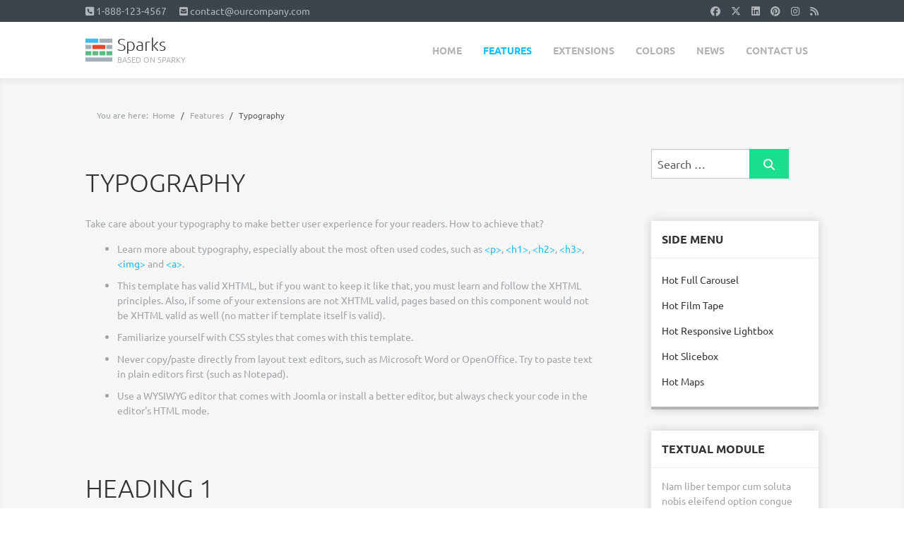

--- FILE ---
content_type: text/html; charset=utf-8
request_url: https://demo.hotjoomlatemplates.com/sparks/index.php/features/typography
body_size: 11085
content:
<!DOCTYPE html>
<html xmlns="http://www.w3.org/1999/xhtml" xml:lang="en-gb" lang="en-gb" dir="ltr">
<head>
<meta name="viewport" content="width=device-width, initial-scale=1.0" />
<link href="/sparks/media/templates/site/sparks/images/icons/favicon.ico" rel="shortcut icon" type="image/vnd.microsoft.icon" />
<link href="/sparks/media/templates/site/sparks/images/icons/icon180x180.png" rel="apple-touch-icon" />
<link href="/sparks/media/templates/site/sparks/images/icons/icon192x192.png" rel="icon" sizes="192x192" />

<meta charset="utf-8">
	<meta name="generator" content="Joomla! - Open Source Content Management">
	<title>Typography</title>
	<link href="https://demo.hotjoomlatemplates.com/sparks/index.php/extensions/search?format=opensearch" rel="search" title="OpenSearch Hot Sparks" type="application/opensearchdescription+xml">
<link href="/sparks/media/vendor/awesomplete/css/awesomplete.css?1.1.7" rel="stylesheet">
	<link href="/sparks/media/vendor/joomla-custom-elements/css/joomla-alert.min.css?0.4.1" rel="stylesheet">
	<link href="/sparks/media/templates/site/sparky_framework/css/normalize.css" rel="stylesheet">
	<link href="/sparks/media/vendor/bootstrap/css/bootstrap.min.css" rel="stylesheet">
	<link href="/sparks/media/templates/site/sparks/css/sparky-id54-251029102636.css" rel="stylesheet">
	<link href="/sparks/media/templates/site/sparks/css/custom.css" rel="stylesheet">
	<style>:root {
  --sparkycolor1: #ffffff;
  --sparkycolor2: #ffffff;
  --sparkycolor3: #ffffff;
  --sparkycolor4: #ffffff;
  --sparkycolor5: #ffffff;
  --sparkycolor6: #ffffff;
}</style>
<script src="/sparks/media/vendor/jquery/js/jquery.min.js?3.7.1"></script>
	<script src="/sparks/media/vendor/jquery/js/jquery-noconflict.min.js?3.7.1"></script>
	<script src="/sparks/media/mod_menu/js/menu.min.js?86934c" defer></script>
	<script type="application/json" class="joomla-script-options new">{"joomla.jtext":{"MOD_FINDER_SEARCH_VALUE":"Search &hellip;","COM_FINDER_SEARCH_FORM_LIST_LABEL":"Search Results","JLIB_JS_AJAX_ERROR_OTHER":"An error has occurred while fetching the JSON data: HTTP %s status code.","JLIB_JS_AJAX_ERROR_PARSE":"A parse error has occurred while processing the following JSON data:<br><code style=\"color:inherit;white-space:pre-wrap;padding:0;margin:0;border:0;background:inherit;\">%s<\/code>","ERROR":"Error","MESSAGE":"Message","NOTICE":"Notice","WARNING":"Warning","JCLOSE":"Close","JOK":"OK","JOPEN":"Open"},"finder-search":{"url":"\/sparks\/index.php\/component\/finder\/?task=suggestions.suggest&format=json&tmpl=component&Itemid=195"},"system.paths":{"root":"\/sparks","rootFull":"https:\/\/demo.hotjoomlatemplates.com\/sparks\/","base":"\/sparks","baseFull":"https:\/\/demo.hotjoomlatemplates.com\/sparks\/"},"csrf.token":"c528df5ca0e31e0211b1a14bd23df357"}</script>
	<script src="/sparks/media/system/js/core.min.js?a3d8f8"></script>
	<script src="/sparks/media/vendor/bootstrap/js/alert.min.js?5.3.8" type="module"></script>
	<script src="/sparks/media/vendor/bootstrap/js/button.min.js?5.3.8" type="module"></script>
	<script src="/sparks/media/vendor/bootstrap/js/carousel.min.js?5.3.8" type="module"></script>
	<script src="/sparks/media/vendor/bootstrap/js/collapse.min.js?5.3.8" type="module"></script>
	<script src="/sparks/media/vendor/bootstrap/js/dropdown.min.js?5.3.8" type="module"></script>
	<script src="/sparks/media/vendor/bootstrap/js/modal.min.js?5.3.8" type="module"></script>
	<script src="/sparks/media/vendor/bootstrap/js/offcanvas.min.js?5.3.8" type="module"></script>
	<script src="/sparks/media/vendor/bootstrap/js/popover.min.js?5.3.8" type="module"></script>
	<script src="/sparks/media/vendor/bootstrap/js/scrollspy.min.js?5.3.8" type="module"></script>
	<script src="/sparks/media/vendor/bootstrap/js/tab.min.js?5.3.8" type="module"></script>
	<script src="/sparks/media/vendor/bootstrap/js/toast.min.js?5.3.8" type="module"></script>
	<script src="/sparks/media/vendor/awesomplete/js/awesomplete.min.js?1.1.7" defer></script>
	<script src="/sparks/media/com_finder/js/finder.min.js?755761" type="module"></script>
	<script src="/sparks/media/system/js/messages.min.js?9a4811" type="module"></script>
	<script src="/sparks/media/templates/site/sparks/js/sparky-id54-251029102636.js"></script>
	<script type="application/ld+json">{"@context":"https://schema.org","@type":"BreadcrumbList","@id":"https://demo.hotjoomlatemplates.com/sparks/#/schema/BreadcrumbList/286","itemListElement":[{"@type":"ListItem","position":1,"item":{"@id":"https://demo.hotjoomlatemplates.com/sparks/index.php","name":"Home"}},{"@type":"ListItem","position":2,"item":{"@id":"#","name":"Features"}},{"@type":"ListItem","position":3,"item":{"@id":"https://demo.hotjoomlatemplates.com/sparks/index.php/features/typography","name":"Typography"}}]}</script>
	<script type="application/ld+json">{"@context":"https://schema.org","@graph":[{"@type":"Organization","@id":"https://demo.hotjoomlatemplates.com/sparks/#/schema/Organization/base","name":"Hot Sparks","url":"https://demo.hotjoomlatemplates.com/sparks/"},{"@type":"WebSite","@id":"https://demo.hotjoomlatemplates.com/sparks/#/schema/WebSite/base","url":"https://demo.hotjoomlatemplates.com/sparks/","name":"Hot Sparks","publisher":{"@id":"https://demo.hotjoomlatemplates.com/sparks/#/schema/Organization/base"},"potentialAction":{"@type":"SearchAction","target":"https://demo.hotjoomlatemplates.com/sparks/index.php/extensions/search?q={search_term_string}","query-input":"required name=search_term_string"}},{"@type":"WebPage","@id":"https://demo.hotjoomlatemplates.com/sparks/#/schema/WebPage/base","url":"https://demo.hotjoomlatemplates.com/sparks/index.php/features/typography","name":"Typography","isPartOf":{"@id":"https://demo.hotjoomlatemplates.com/sparks/#/schema/WebSite/base"},"about":{"@id":"https://demo.hotjoomlatemplates.com/sparks/#/schema/Organization/base"},"inLanguage":"en-GB","breadcrumb":{"@id":"https://demo.hotjoomlatemplates.com/sparks/#/schema/BreadcrumbList/286"}},{"@type":"Article","@id":"https://demo.hotjoomlatemplates.com/sparks/#/schema/com_content/article/18","name":"Typography","headline":"Typography","inLanguage":"en-GB","isPartOf":{"@id":"https://demo.hotjoomlatemplates.com/sparks/#/schema/WebPage/base"}}]}</script>


<script src="/sparks/media/templates/site/sparky_framework/js/responsive-nav.min.js"></script>
</head>
<body class="sparky_inner typography">
<div id="blocker"></div><div class="sparky_wrapper">
    <div  class="sparky_row1 sparky_full toprow one">
        <div class="sparky_container">
        				<div class="sparky_cell mp_top1 sparkle6">
					<div class="moduletable ">
        
<div id="mod-custom287" class="mod-custom custom">
    <ul>
<li><i class="fa fa-phone-square"></i> 1-888-123-4567</li>
<li><i class="fa fa-envelope-square"></i> <a href="mailto:contact@ourcompany.com">contact@ourcompany.com</a></li>
</ul></div>
</div>

				</div>
                				<div class="sparky_cell mp_top2 sparkle6">
					<div class="moduletable ">
        
<div id="mod-custom265" class="mod-custom custom">
    <a href="https://www.facebook.com/hotthemes"><i class="fab fa-facebook"></i></a><a href="https://twitter.com/hot_themes"><i class="fab fa-x-twitter"></i></a><a href="https://www.linkedin.com/company/hotthemes"><i class="fab fa-linkedin"></i></a><a href="https://pinterest.com/hotthemes"><i class="fab fa-pinterest"></i></a><a href="https://instagram.com/hotthemes"><i class="fab fa-instagram"></i></a><a href="#"><i class="fa fa-rss"></i></a></div>
</div>

				</div>
                        </div>
    </div>
    <div  class="sparky_row2 sparky_full logorow one">
        <div class="sparky_container">
        <div class="sparky_cell mp_logo sparkle3">
	<div class="sparky_feature">
		<a href="/sparks" class="sparky_logo_link">
					    	<div class="sparky_logo">Sparks</div>
		    			    	<div class="sparky_slogan">Based on Sparky</div>
		    		    </a>
	</div>
</div><div class="sparky_cell mp_topmenu sparkle9">
	<div class="sparky_menu">
	
<nav class="container_topmenu">

		<ul class="menu mod-menu nav mod-list navv_sparky mnu_topmenu">
		<li class="nav-item item-195 default"><a href="/sparks/index.php" >Home</a></li><li class="nav-item item-344 active deeper parent"><a href="#" >Features</a><ul class="mod-menu__sub list-unstyled small"><li class="nav-item item-346"><a href="/sparks/index.php/features/about-hot-sparks" >About Hot Sparks</a></li><li class="nav-item item-348"><a href="/sparks/index.php/features/infinite-color-schemes" >Color Schemes</a></li><li class="nav-item item-347"><a href="/sparks/index.php/features/drop-down-menu" >Drop-down Menu</a></li><li class="nav-item item-148"><a href="/sparks/index.php/features/installation-and-usage" >Installation and Usage</a></li><li class="nav-item item-349"><a href="/sparks/index.php/features/module-positions" >Module Positions</a></li><li class="nav-item item-350"><a href="/sparks/index.php/features/no-conflicts" >No Conflicts</a></li><li class="nav-item item-351"><a href="/sparks/index.php/features/seo-friendly" >SEO Friendly</a></li><li class="nav-item item-356 current active"><a href="/sparks/index.php/features/typography" aria-current="page">Typography</a></li></ul></li><li class="nav-item item-352 deeper parent"><a href="#" >Extensions</a><ul class="mod-menu__sub list-unstyled small"><li class="nav-item item-353"><a href="/sparks/index.php/extensions/hot-full-carousel" >Hot Full Carousel</a></li><li class="nav-item item-362"><a href="/sparks/index.php/extensions/hot-film-tape" >Hot Film Tape</a></li><li class="nav-item item-426"><a href="/sparks/index.php/extensions/hot-responsive-lightbox" >Hot Responsive Lightbox</a></li><li class="nav-item item-354"><a href="/sparks/index.php/extensions/hot-slicebox" >Hot Slicebox</a></li><li class="nav-item item-355"><a href="/sparks/index.php/extensions/hot-maps" >Hot Maps</a></li><li class="nav-item item-477"><a href="/sparks/index.php/extensions/search" >Search</a></li></ul></li><li class="nav-item item-221 deeper parent"><a href="#" >Colors</a><ul class="mod-menu__sub list-unstyled small"><li class="nav-item item-142"><a href="/sparks/?style=1" >Color Combination 1</a></li><li class="nav-item item-143"><a href="/sparks/?style=2" >Color Combination 2</a></li><li class="nav-item item-144"><a href="/sparks/?style=3" >Color Combination 3</a></li><li class="nav-item item-429"><a href="/sparks/?style=4" >Color Combination 4</a></li><li class="nav-item item-430"><a href="/sparks/?style=5" >Color Combination 5</a></li></ul></li><li class="nav-item item-447"><a href="/sparks/index.php/news" >News</a></li><li class="nav-item item-464"><a href="/sparks/index.php/contact-us" >Contact Us</a></li>	</ul>

	</nav>	</div>
</div>        </div>
    </div>
    <div  class="sparky_row9 sparky_full contentrow">
        <div class="sparky_container">
                        <main class="sparky_cell content_sparky sparkle9">
                    <div id="system-message-container" aria-live="polite"></div>

                                        <aside class="abovecontent">
                    	<div class="moduletable ">
        <nav class="mod-breadcrumbs__wrapper" aria-label="Breadcrumbs">
    <ol class="mod-breadcrumbs breadcrumb px-3 py-2">
                    <li class="mod-breadcrumbs__here float-start">
                You are here: &#160;
            </li>
        
        <li class="mod-breadcrumbs__item breadcrumb-item"><a href="/sparks/index.php" class="pathway"><span>Home</span></a></li><li class="mod-breadcrumbs__item breadcrumb-item"><a href="#" class="pathway"><span>Features</span></a></li><li class="mod-breadcrumbs__item breadcrumb-item active"><span>Typography</span></li>    </ol>
    </nav>
</div>

                    </aside>
                                        <div class="com-content-article item-page">
    <meta itemprop="inLanguage" content="en-GB">
    
    
        <div class="page-header">
        <h1>
            Typography        </h1>
                            </div>
        
        
    
    
        
                                                <div class="com-content-article__body">
        <p>Take care about your typography to make better user experience for your readers. How to achieve that?</p>
 
<ul>
	<li>Learn more about typography, especially about the most often used codes, such as <a href="http://www.w3schools.com/TAGS/tag_p.asp" target="_blank">&lt;p&gt;</a>, <a href="http://www.w3schools.com/TAGS/tag_hn.asp" target="_blank">&lt;h1&gt;</a>, <a href="http://www.w3schools.com/TAGS/tag_hn.asp" target="_blank">&lt;h2&gt;</a>, <a href="http://www.w3schools.com/TAGS/tag_hn.asp" target="_blank">&lt;h3&gt;</a>, <a href="http://www.w3schools.com/tags/tag_IMG.asp" target="_blank">&lt;img&gt;</a> and <a href="http://www.w3schools.com/TAGS/tag_a.asp" target="_blank">&lt;a&gt;</a>.</li>
	<li>This template has valid XHTML, but if you want to keep it like that, you must learn and follow the XHTML principles. Also, if some of your extensions are not XHTML valid, pages based on this component would not be XHTML valid as well (no matter if template itself is valid).</li>
	<li>Familiarize yourself with CSS styles that comes with this template.</li>
	<li>Never copy/paste directly from layout text editors, such as Microsoft Word or OpenOffice. Try to paste text in plain editors first (such as Notepad).</li>
	<li>Use a WYSIWYG editor that comes with Joomla or install a better editor, but always check your code in the editor's HTML mode.</li>
</ul>
<p>&nbsp;</p>
<h1>Heading 1</h1>
<p>Duis autem vel eum iriure dolor in hendrerit in vulputate velit esse molestie consequat, vel illum dolore eu feugiat nulla facilisis at vero eros et accumsan et iusto odio dignissim qui blandit praesent luptatum zzril delenit augue duis dolore te feugait nulla facilisi.</p>
<h2>Heading 2</h2>
<p>Duis autem vel eum iriure dolor in hendrerit in vulputate velit esse molestie consequat, vel illum dolore eu feugiat nulla facilisis at vero eros et accumsan et iusto odio dignissim qui blandit praesent luptatum zzril delenit augue duis dolore te feugait nulla facilisi.</p>
<h3>Heading 3</h3>
<p>Duis autem vel eum iriure dolor in hendrerit in vulputate velit esse molestie consequat, vel illum dolore eu feugiat nulla facilisis at vero eros et accumsan et iusto odio dignissim qui blandit praesent luptatum zzril delenit augue duis dolore te feugait nulla facilisi.</p>
<h4>Heading 4</h4>
<p>Duis autem vel eum iriure dolor in hendrerit in vulputate velit esse molestie consequat, vel illum dolore eu feugiat nulla facilisis at vero eros et accumsan et iusto odio dignissim qui blandit praesent luptatum zzril delenit augue duis dolore te feugait nulla facilisi.</p>
<p>&nbsp;</p>
<h3>Quote/Citation</h3>
<div class="quote">My mother said to me, "If you are a soldier, you will become a general. If you are a monk, you will become the Pope." Instead, I was a painter, and became Picasso... To have a quote styled like that, apply "quote" style, like in this sample code: <strong>&lt;div class="quote"&gt; ...your text here... &lt;/div&gt;</strong></div>
<p>&nbsp;</p>
<h3>Paragraph with Big First Letter</h3>
<p class="dropcap">This is a dropcap style applied to a paragraph of text. To use it, apply class of dropcap to your paragraph of text, in example: <strong>&lt;p class="dropcap"&gt;...some text goes here...&lt;/p&gt;</strong>. To edit this style, find class .dropcap in CSS stylesheet file template_css.css.</p>
<div class="clr"></div>
<p>&nbsp;</p>
<h3>Notice Styles with Background Color</h3>
<p class="warning">This is <strong>a warning message</strong> you may use in your text. Simply add appropriate class to your paragraphs to achieve this effect.<br/>Here's a sample code: <strong>&lt;p class="warning"&gt;...your text here...&lt;/p&gt;</strong>. The rest of text is just filler. Duis autem vel eum iriure dolor in hendrerit in vulputate velit esse molestie consequat, vel illum dolore eu feugiat.</p>
<p class="info">This is <strong>an information message</strong> you may use in your text. Simply add appropriate class to your paragraphs to achieve this effect.<br/>Here's a sample code: <strong>&lt;p class="info"&gt;...your text here...&lt;/p&gt;</strong>. The rest of text is just filler. Duis autem vel eum iriure dolor in hendrerit in vulputate velit esse molestie consequat, vel illum dolore eu feugiat.</p>
<p class="error">This is <strong>an error message</strong> you may use in your text. Simply add appropriate class to your paragraphs to achieve this effect.<br/>Here's a sample code: <strong>&lt;p class="error"&gt;...your text here...&lt;/p&gt;</strong>. The rest of text is just filler. Duis autem vel eum iriure dolor in hendrerit in vulputate velit esse molestie consequat, vel illum dolore eu feugiat.</p>
<p>&nbsp;</p>
<h3>Notice Styles with Outline</h3>
<p class="warning outline">This is <strong>a warning message</strong> you may use in your text. Simply add appropriate class to your paragraphs to achieve this effect.<br/>Here's a sample code: <strong>&lt;p class="warning outline"&gt;...your text here...&lt;/p&gt;</strong>. The rest of text is just filler. Duis autem vel eum iriure dolor in hendrerit in vulputate velit esse molestie consequat, vel illum dolore eu feugiat.</p>
<p class="info outline">This is <strong>an information message</strong> you may use in your text. Simply add appropriate class to your paragraphs to achieve this effect.<br/>Here's a sample code: <strong>&lt;p class="info outline"&gt;...your text here...&lt;/p&gt;</strong>. The rest of text is just filler. Duis autem vel eum iriure dolor in hendrerit in vulputate velit esse molestie consequat, vel illum dolore eu feugiat.</p>
<p class="error outline">This is <strong>an error message</strong> you may use in your text. Simply add appropriate class to your paragraphs to achieve this effect.<br/>Here's a sample code: <strong>&lt;p class="error outline"&gt;...your text here...&lt;/p&gt;</strong>. The rest of text is just filler. Duis autem vel eum iriure dolor in hendrerit in vulputate velit esse molestie consequat, vel illum dolore eu feugiat.</p>
<p>&nbsp;</p>
<h3>Blockquote</h3>
<blockquote>This is an information message you may use in your text. Simply add appropriate class to your paragraphs to achieve this effect. To use this style, wrap your text in blockquote element, like this <strong>&lt;blockquote&gt; your content here &lt;/blockquote&gt;</strong>. The rest of text is just filler. Duis autem vel eum iriure dolor in hendrerit in vulputate velit esse molestie consequat, vel illum dolore eu feugiat. Lorem ipsum dolor sit amet, consectetuer adipiscing elit, sed diam nonummy nibh euismod tincidunt ut laoreet dolore magna aliquam erat volutpat. Ut wisi enim ad minim veniam, quis nostrud exerci tation ullamcorper suscipit lobortis nisl ut aliquip ex ea commodo consequat.</blockquote>
<p>&nbsp;</p>
<h3>Legend</h3>
<legend><h4>This is legend's heading</h4><p>This is an information message you may use in your text. Simply add appropriate class to your paragraphs to achieve this effect. To use this style, wrap your text in legend element, like this <strong>&lt;legend&gt; &lt;h4&gt;Heading&lt;/h4&gt; &lt;p&gt;your content here &lt;/p&gt; &lt;/legend&gt;</strong>. The rest of text is just filler. Duis autem vel eum iriure dolor in hendrerit in vulputate velit esse molestie consequat, vel illum dolore eu feugiat. Lorem ipsum dolor sit amet, consectetuer adipiscing elit, sed diam nonummy nibh euismod tincidunt ut laoreet dolore magna aliquam erat volutpat. Ut wisi enim ad minim veniam, quis nostrud exerci tation ullamcorper suscipit lobortis nisl ut aliquip ex ea commodo consequat.</p></legend>
<p>&nbsp;</p>
<h3>Typewriter Style</h3>
<p class="typewriter">This is <strong>typewriter style</strong> you may use in your text. Simply add appropriate class to your paragraphs to achieve this effect. Here's a sample code: <strong>&lt;p class="typewriter"&gt;...your text here...&lt;/p&gt;</strong>. This style uses a font with constant width of characters.</p>
<p>&nbsp;</p>
<h3>Paragraphs Marked with a Number/Letter:</h3>
<p class="p_number">1 This is a paragraph of text marked with a big number or letter. To make such paragraph of text, you should enter number before the rest of the text in the paragraph, and add a class of p_number, like this: <strong>&lt;p class="p_number"&gt;1 Your text here...&lt;/p&gt;</strong></p>
<div class="clr"><p>&nbsp;</p></div>
<p class="p_number">2 This is a paragraph of text marked with a big number or letter. To make such paragraph of text, you should enter number before the rest of the text in the paragraph, and add a class of p_number, like this: <strong>&lt;p class="p_number"&gt;2 Your text here...&lt;/p&gt;</strong></p>
<div class="clr"><p>&nbsp;</p></div>
<p class="p_number">A This is a paragraph of text marked with a big number or letter. To make such paragraph of text, you should enter number before the rest of the text in the paragraph, and add a class of p_number, like this: <strong>&lt;p class="p_number"&gt;A Your text here...&lt;/p&gt;</strong></p>
<div class="clr"><p>&nbsp;</p></div>
<p class="p_number">B This is a paragraph of text marked with a big number or letter. To make such paragraph of text, you should enter number before the rest of the text in the paragraph, and add a class of p_number, like this: <strong>&lt;p class="p_number"&gt;B Your text here...&lt;/p&gt;</strong></p>
<div class="clr"><p>&nbsp;</p></div>
<p>&nbsp;</p>
<h3>Code Style</h3>
<p>To achieve this style, wrap your content in <strong>&lt;code&gt;</strong> tag.</p>
<code>#some_style {<br/>
&nbsp;&nbsp;float: left;<br/>
&nbsp;&nbsp;display: block;<br/>
}</code>
<p>&nbsp;</p>
<h3>Unordered and Ordered Lists</h3>
<div class="row-fluid">
	<div class="span6">
		<h4>Unordered list sample:</h4>
		<ul>
			<li>list element one</li>
			<li>list element two           
			<ul>
			<li>list subelement one</li>
			<li>list subelement two</li>
			<li>list subelement three</li>
			</ul>
			</li>
			<li>list element three</li>
			<li>list element four</li>
		</ul>
	</div>
	<div class="span6">
		<h4>Ordered list sample:</h4>
		<ol>
			<li>list element one</li>
			<li>list element two
				<ol>
					<li>list subelement one</li>
					<li>list subelement two</li>
					<li>list subelement three</li>
				</ol>
			</li>
			<li>list element three</li>
			<li>list element four</li>
		</ol>
	</div>
</div>
<div class="clr"></div>
<p>&nbsp;</p>
<h3>Lists with Icons</h3>
<div class="row-fluid">
	<div class="span6">
		<h4>Arrow list sample:</h4>
		<ul class="arrow">
			<li>to achieve this effect</li>
			<li>add class "arrow" to UL</li>
			<li>like &lt;ul class="arrow"&gt;</li>
		</ul>
		<h4>Arrow (left) list:</h4>
		<ul class="arrowleft">
			<li>to achieve this effect</li>
			<li>add class "arrowleft" to UL</li>
			<li>like &lt;ul class="arrowleft"&gt;</li>
		</ul>
		<h4>Calendar list sample:</h4>
		<ul class="calendar">
			<li>to achieve this effect</li>
			<li>add class "calendar" to UL</li>
			<li>like &lt;ul class="calendar"&gt;</li>
		</ul>
		<h4>Check list sample:</h4>
		<ul class="checklist">
			<li>to achieve this effect</li>
			<li>add class "checklist" to UL</li>
			<li>like &lt;ul class="checklist"&gt;</li>
		</ul>
		<h4>Delete list sample:</h4>
		<ul class="delete">
			<li>to achieve this effect</li>
			<li>add class "delete" to UL</li>
			<li>like &lt;ul class="delete"&gt;</li>
		</ul>
		<h4>Email list sample:</h4>
		<ul class="email">
			<li>to achieve this effect</li>
			<li>add class "email" to UL</li>
			<li>like &lt;ul class="email"&gt;</li>
		</ul>
	</div>
	<div class="span6">
		<h4>File list sample:</h4>
		<ul class="file">
			<li>to achieve this effect</li>
			<li>add class "file" to UL</li>
			<li>like &lt;ul class="file"&gt;</li>
		</ul>
		<h4>Folder list sample:</h4>
		<ul class="folder">
			<li>to achieve this effect</li>
			<li>add class "folder" to UL</li>
			<li>like &lt;ul class="folder"&gt;</li>
		</ul>
		<h4>Hearts list sample:</h4>
		<ul class="heart">
			<li>to achieve this effect</li>
			<li>add class "heart" to UL</li>
			<li>like &lt;ul class="heart"&gt;</li>
		</ul>
		<h4>Information list sample:</h4>
		<ul class="information">
			<li>to achieve this effect</li>
			<li>add class "information"</li>
			<li>&lt;ul class="information"&gt;</li>
		</ul>
		<h4>Lock list sample:</h4>
		<ul class="lock">
			<li>to achieve this effect</li>
			<li>add class "lock" to UL</li>
			<li>like &lt;ul class="lock"&gt;</li>
		</ul>
		<h4>Pencil list sample:</h4>
		<ul class="pencil">
			<li>to achieve this effect</li>
			<li>add class "pencil" to UL</li>
			<li>like &lt;ul class="pencil"&gt;</li>
		</ul>
	</div>
</div>
<div class="clr"></div>
<div class="row-fluid">
	<div class="span6">
		<h4>Persons list sample:</h4>
		<ul class="person">
			<li>to achieve this effect</li>
			<li>add class "person" to UL</li>
			<li>like &lt;ul class="person"&gt;</li>
		</ul>
		<h4>RSS list sample:</h4>
		<ul class="rss">
			<li>to achieve this effect</li>
			<li>add class "rss" to UL</li>
			<li>like &lt;ul class="rss"&gt;</li>
		</ul>
		<h4>Shopping basket:</h4>
		<ul class="shop">
			<li>to achieve this effect</li>
			<li>add class "shop" to UL</li>
			<li>like &lt;ul class="shop"&gt;</li>
		</ul>
		<h4>Songs list sample:</h4>
		<ul class="song">
			<li>to achieve this effect</li>
			<li>add class "song" to UL</li>
			<li>like &lt;ul class="song"&gt;</li>
		</ul>
		<h4>Star list sample:</h4>
		<ul class="star">
			<li>to achieve this effect</li>
			<li>add class "star" to UL</li>
			<li>like &lt;ul class="star"&gt;</li>
		</ul>
	</div>
	<div class="span6">
		<h4>Trash list sample:</h4>
		<ul class="trash">
			<li>to achieve this effect</li>
			<li>add class "trash" to UL</li>
			<li>like &lt;ul class="tweak"&gt;</li>
		</ul>
		<h4>Tweaks list sample:</h4>
		<ul class="tweak">
			<li>to achieve this effect</li>
			<li>add class "tweak" to UL</li>
			<li>like &lt;ul class="tweak"&gt;</li>
		</ul>
		<h4>Unlock list sample:</h4>
		<ul class="unlock">
			<li>to achieve this effect</li>
			<li>add class "unlock" to UL</li>
			<li>like &lt;ul class="unlock"&gt;</li>
		</ul>
		<h4>Warning list sample:</h4>
		<ul class="warn">
			<li>to achieve this effect</li>
			<li>add class "warn" to UL</li>
			<li>like &lt;ul class="warn"&gt;</li>
		</ul>
	</div>
</div>
<div class="clr"></div>
<p>&nbsp;</p>
<h3>Inset Styles:</h3>
<p><span class="inset_left"><span class="inset_title">Block Title</span>Duis autem vel eum iriure dolor in hendrerit in vulputate velit esse molestie consequat, vel illum dolore eu feugiat nulla facilisi.</span>To make such block of text, wrap it into a span with a class of inset-left. Optionally, inside this span you can add another span with class of inset_title for title. Here's an example: &lt;span class="inset_left"&gt;&lt;span class="inset_title"&gt;Title&lt;/span&gt;...your text goes here...&lt;/span&gt;. In a similar way, you can align the block of text to the right. Use inset_right, instead of inset_left. <span class="inset_right"><span class="inset_title">Block Title</span>Duis autem vel eum iriure dolor in hendrerit in vulputate velit esse molestie consequat, vel illum dolore eu feugiat nulla facilisi.</span> If you need to change width or something else in those blocks, you can edit classes .inset_left and .inset_right in CSS stylesheet template_css.css.</p>
<p>Duis autem vel eum iriure dolor in hendrerit in vulputate velit esse molestie consequat, vel illum dolore eu feugiat nulla facilisi. Duis autem vel eum iriure dolor in hendrerit in vulputate velit esse molestie consequat, vel illum dolore eu feugiat nulla facilisi.</p>
<div class="clr"></div>
<h3>CSS3 Columns:</h3>
<h4>Two columns - use class .two-cols</h4>
<div class="two-cols">
<p>Nam liber tempor cum soluta nobis eleifend option congue nihil imperdiet doming id quod mazim placerat facer possim assum. Lorem ipsum dolor sit amet, consectetuer adipiscing elit, sed diam nonummy nibh euismod tincidunt ut laoreet dolore magna aliquam erat volutpat. Ut wisi enim ad minim veniam, quis nostrud exerci tation ullamcorper suscipit lobortis nisl ut aliquip ex ea commodo consequat. Ut wisi enim ad minim veniam, quis nostrud exerci tation ullamcorper suscipit lobortis nisl ut aliquip ex ea commodo consequat. Duis autem vel eum iriure dolor in hendrerit in vulputate velit esse molestie consequat, vel illum dolore eu feugiat nulla facilisis at vero eros et accumsan et iusto odio dignissim qui blandit praesent luptatum zzril delenit augue duis dolore te feugait nulla facilisi.</p>
</div>
<h4>Three columns - use class .three-cols</h4>
<div class="three-cols">
<p>Nam liber tempor cum soluta nobis eleifend option congue nihil imperdiet doming id quod mazim placerat facer possim assum. Lorem ipsum dolor sit amet, consectetuer adipiscing elit, sed diam nonummy nibh euismod tincidunt ut laoreet dolore magna aliquam erat volutpat. Ut wisi enim ad minim veniam, quis nostrud exerci tation ullamcorper suscipit lobortis nisl ut aliquip ex ea commodo consequat. Ut wisi enim ad minim veniam, quis nostrud exerci tation ullamcorper suscipit lobortis nisl ut aliquip ex ea commodo consequat. Duis autem vel eum iriure dolor in hendrerit in vulputate velit esse molestie consequat, vel illum dolore eu feugiat nulla facilisis at vero eros et accumsan et iusto odio dignissim qui blandit praesent luptatum zzril delenit augue duis dolore te feugait nulla facilisi.</p>
</div>
<h4>Four columns - use class .four-cols</h4>
<div class="four-cols">
<p>Nam liber tempor cum soluta nobis eleifend option congue nihil imperdiet doming id quod mazim placerat facer possim assum. Lorem ipsum dolor sit amet, consectetuer adipiscing elit, sed diam nonummy nibh euismod tincidunt ut laoreet dolore magna aliquam erat volutpat. Ut wisi enim ad minim veniam, quis nostrud exerci tation ullamcorper suscipit lobortis nisl ut aliquip ex ea commodo consequat. Ut wisi enim ad minim veniam, quis nostrud exerci tation ullamcorper suscipit lobortis nisl ut aliquip ex ea commodo consequat. Duis autem vel eum iriure dolor in hendrerit in vulputate velit esse molestie consequat, vel illum dolore eu feugiat nulla facilisis at vero eros et accumsan et iusto odio dignissim qui blandit praesent luptatum zzril delenit augue duis dolore te feugait nulla facilisi.</p>
</div>
<h4>Five columns - use class .five-cols</h4>
<div class="five-cols">
<p>Nam liber tempor cum soluta nobis eleifend option congue nihil imperdiet doming id quod mazim placerat facer possim assum. Lorem ipsum dolor sit amet, consectetuer adipiscing elit, sed diam nonummy nibh euismod tincidunt ut laoreet dolore magna aliquam erat volutpat. Ut wisi enim ad minim veniam, quis nostrud exerci tation ullamcorper suscipit lobortis nisl ut aliquip ex ea commodo consequat. Ut wisi enim ad minim veniam, quis nostrud exerci tation ullamcorper suscipit lobortis nisl ut aliquip ex ea commodo consequat. Duis autem vel eum iriure dolor in hendrerit in vulputate velit esse molestie consequat, vel illum dolore eu feugiat nulla facilisis at vero eros et accumsan et iusto odio dignissim qui blandit praesent luptatum zzril delenit augue duis dolore te feugait nulla facilisi.</p>
</div>
<h4>Six columns - use class .six-cols</h4>
<div class="six-cols">
<p>Nam liber tempor cum soluta nobis eleifend option congue nihil imperdiet doming id quod mazim placerat facer possim assum. Lorem ipsum dolor sit amet, consectetuer adipiscing elit, sed diam nonummy nibh euismod tincidunt ut laoreet dolore magna aliquam erat volutpat. Ut wisi enim ad minim veniam, quis nostrud exerci tation ullamcorper suscipit lobortis nisl ut aliquip ex ea commodo consequat. Ut wisi enim ad minim veniam, quis nostrud exerci tation ullamcorper suscipit lobortis nisl ut aliquip ex ea commodo consequat. Duis autem vel eum iriure dolor in hendrerit in vulputate velit esse molestie consequat, vel illum dolore eu feugiat nulla facilisis at vero eros et accumsan et iusto odio dignissim qui blandit praesent luptatum zzril delenit augue duis dolore te feugait nulla facilisi.</p>
</div>
<p>&nbsp;</p>
<h3>Font Awesome 5 Icon Set Included</h3>
<p>Font Awesome is icon font set that counts over 500 vector icons. The icons are scalable and looks great in all sizes. Also, icon fonts are better for site speed than ordinary image icons because only one file is loaded. You can include these icons in your articles or modules easily by adding this HTML:</p>
<code>&lt;i class="CLASS_NAME"&gt;&lt;/i&gt; content here...</code>
<p>Just change CLASS_NAME with name of any icon listed below.</p>
<p>&nbsp;</p>
<h3>Web Application Icons</h3>
<div class="fontawesome-icon-list">
	<div><i class="fa fa-adjust"></i> fa-adjust</div>
	<div><i class="fa fa-anchor"></i> fa-anchor</div>
	<div><i class="fa fa-archive"></i> fa-archive</div>
	<div><i class="fa fa-chart-area"></i> fa-chart-area</div>
	<div><i class="fa fa-arrows-alt"></i> fa-arrows-alt</div>
	<div><i class="fa fa-arrows-alt-h"></i> fa-arrows-alt-h</div>
	<div><i class="fa fa-arrows-alt-v"></i> fa-arrows-alt-v</div>
	<div><i class="fa fa-asterisk"></i> fa-asterisk</div>
	<div><i class="fa fa-at"></i> fa-at</div>
	<div><i class="fa fa-ban"></i> fa-ban</div>
	<div><i class="fa fa-piggy-bank"></i> fa-piggy-bank</div>
	<div><i class="fa fa-chart-bar"></i> fa-chart-bar</div>
	<div><i class="fa fa-barcode"></i> fa-barcode</div>
	<div><i class="fa fa-bars"></i> fa-bars</div>
	<div><i class="fa fa-bed"></i> fa-bed</div>
	<div><i class="fa fa-beer"></i> fa-beer</div>
	<div><i class="fa fa-bell"></i> fa-bell</div>
	<div><i class="far fa-bell"></i> far fa-bell</div>
	<div><i class="fa fa-bell-slash"></i> fa-bell-slash</div>
	<div><i class="far fa-bell-slash"></i> far fa-bell-slash</div>
	<div><i class="fa fa-bicycle"></i> fa-bicycle</div>
	<div><i class="fa fa-binoculars"></i> fa-binoculars</div>
	<div><i class="fa fa-birthday-cake"></i> fa-birthday-cake</div>
	<div><i class="fa fa-bolt"></i> fa-bolt</div>
	<div><i class="fa fa-bomb"></i> fa-bomb</div>
	<div><i class="fa fa-book"></i> fa-book</div>
	<div><i class="fa fa-bookmark"></i> fa-bookmark</div>
	<div><i class="far fa-bookmark"></i> far fa-bookmark</div>
	<div><i class="fa fa-briefcase"></i> fa-briefcase</div>
	<div><i class="fa fa-bug"></i> fa-bug</div>
	<div><i class="fa fa-building"></i> fa-building</div>
	<div><i class="far fa-building"></i> far fa-building</div>
	<div><i class="fa fa-bullhorn"></i> fa-bullhorn</div>
	<div><i class="fa fa-bullseye"></i>fa- bullseye</div>
	<div><i class="fa fa-bus"></i> fa-bus</div>
	<div><i class="fa fa-taxi"></i>fa- taxi</div>
	<div><i class="fa fa-calculator"></i> fa-calculator</div>
	<div><i class="fa fa-calendar"></i> fa-calendar</div>
	<div><i class="far fa-calendar"></i> far fa-calendar</div>
	<div><i class="fa fa-camera"></i> fa-camera</div>
	<div><i class="fa fa-camera-retro"></i> fa-camera-retro</div>
	<div><i class="fa fa-car"></i> fa-car</div>
	<div><i class="far fa-caret-square-down"></i> far fa-caret-square-down</div>
	<div><i class="far fa-caret-square-left"></i> far fa-caret-square-left</div>
	<div><i class="far fa-caret-square-right"></i> far fa-caret-square-right</div>
	<div><i class="far fa-caret-square-up"></i> far fa-caret-square-up</div>
	<div><i class="fa fa-cart-arrow-down"></i> far fa-cart-arrow-down</div>
	<div><i class="fa fa-cart-plus"></i> fa-cart-plus</div>
	<div><i class="fab fa-creative-commons"></i> fab fa-creative-commons</div>
	<div><i class="fa fa-certificate"></i> fa-certificate</div>
	<div><i class="fa fa-check"></i> fa-check</div>
	<div><i class="fa fa-check-circle"></i> fa-check-circle</div>
	<div><i class="far fa-check-circle"></i> far fa-check-circle</div>
	<div><i class="fa fa-check-square"></i> fa-check-square</div>
	<div><i class="far fa-check-square"></i> far fa-check-square</div>
	<div><i class="fa fa-child"></i> fa-child</div>
	<div><i class="fa fa-circle"></i> fa-circle</div>
	<div><i class="far fa-circle"></i> fa-circle</div>
	<div><i class="fa fa-circle-notch"></i> fa-circle-notch</div>
	<div><i class="far fa-clock"></i> fa-clock</div>
	<div><i class="fas fa-window-close"></i> fas fa-window-close</div>
	<div><i class="far fa-window-close"></i> far fa-window-close</div>
	<div><i class="fa fa-cloud"></i> fa-cloud</div>
	<div><i class="fas fa-cloud-download-alt"></i> fas fa-cloud-download-alt</div>
	<div><i class="fas fa-cloud-upload-alt"></i> fas fa-cloud-upload-alt</div>
	<div><i class="fa fa-code"></i> fa-code</div>
	<div><i class="fa fa-code-branch"></i> fa-code-branch</div>
	<div><i class="fa fa-coffee"></i> fa-coffee</div>
	<div><i class="fa fa-cog"></i> fa-cog</div>
	<div><i class="fa fa-cogs"></i> fa-cogs</div>
	<div><i class="fa fa-comment"></i> fa-comment</div>
	<div><i class="far fa-comment"></i> far fa-comment</div>
	<div><i class="fa fa-comments"></i> fa-comments</div>
	<div><i class="far fa-comments"></i> far fa-comments</div>
	<div><i class="fa fa-compass"></i> fa-compass</div>
	<div><i class="fa fa-copyright"></i> fa-copyright</div>
	<div><i class="fa fa-credit-card"></i> fa-credit-card</div>
	<div><i class="fa fa-crop"></i> fa-crop</div>
	<div><i class="fa fa-crosshairs"></i> fa-crosshairs</div>
	<div><i class="fa fa-cube"></i> fa-cube</div>
	<div><i class="fa fa-cubes"></i> fa-cubes</div>
	<div><i class="fa fa-utensils"></i> fa-utensils</div>
	<div><i class="fas fa-tachometer-alt"></i> fas fa-tachometer-alt</div>
	<div><i class="fa fa-database"></i> fa-database</div>
	<div><i class="fa fa-desktop"></i> fa-desktop</div>
	<div><i class="fas fa-gem"></i> fas fa-gem</div>
	<div><i class="far fa-gem"></i> far fa-gem</div>
	<div><i class="far fa-dot-circle"></i> far fa-dot-circle</div>
	<div><i class="fa fa-download"></i> fa-download</div>
	<div><i class="fa fa-edit"></i> fa-edit</div>
	<div><i class="fa fa-ellipsis-h"></i> fa-ellipsis-h</div>
	<div><i class="fa fa-ellipsis-v"></i> fa-ellipsis-v</div>
	<div><i class="fa fa-envelope"></i> fa-envelope</div>
	<div><i class="far fa-envelope"></i> far fa-envelope</div>
	<div><i class="fa fa-envelope-square"></i> fa-envelope-square</div>
	<div><i class="fa fa-eraser"></i> fa-eraser</div>
	<div><i class="fa fa-exchange-alt"></i> fa-exchange-alt</div>
	<div><i class="fa fa-exclamation"></i> fa-exclamation</div>
	<div><i class="fa fa-exclamation-circle"></i> fa-exclamation-circle</div>
	<div><i class="fa fa-exclamation-triangle"></i> fa-exclamation-triangle</div>
	<div><i class="fa fa-external-link-alt"></i> fa-external-link-alt</div>
	<div><i class="fa fa-external-link-square-alt"></i> fa-external-link-square-alt</div>
	<div><i class="fa fa-eye"></i> fa-eye</div>
	<div><i class="fa fa-eye-slash"></i> fa-eye-slash</div>
	<div><i class="fa fa-eye-dropper"></i> fa-eye-dropper</div>
	<div><i class="fa fa-fax"></i> fa-fax</div>
	<div><i class="fa fa-female"></i> fa-female</div>
	<div><i class="fa fa-fighter-jet"></i> fa-fighter-jet</div>
	<div><i class="far fa-file-archive"></i> far fa-file-archive</div>
	<div><i class="far fa-file-audio"></i> far fa-file-audio</div>
	<div><i class="far fa-file-code"></i>far fa-file-code</div>
	<div><i class="far fa-file-excel"></i> far fa-file-excel</div>
	<div><i class="far fa-file-image"></i> far fa-file-image</div>
	<div><i class="fas fa-video"></i> fas fa-video</div>
	<div><i class="far fa-file-pdf"></i> far fa-file-pdf</div>
	<div><i class="far fa-file-powerpoint"></i> far fa-file-powerpoint</div>
	<div><i class="far fa-file-video"></i> far fa-file-video</div>
	<div><i class="far fa-file-word"></i> far fa-file-word</div>
	<div><i class="far fa-file-archive"></i> far fa-file-archive</div>
	<div><i class="fa fa-film"></i> fa-film</div>
	<div><i class="fa fa-filter"></i> fa-filter</div>
	<div><i class="fa fa-fire"></i> fa-fire</div>
	<div><i class="fa fa-fire-extinguisher"></i> fa-fire-extinguisher</div>
	<div><i class="fa fa-flag"></i> fa-flag</div>
	<div><i class="fa fa-flag-checkered"></i> fa-flag-checkered</div>
	<div><i class="far fa-flag"></i> far fa-flag</div>
	<div><i class="fa fa-flask"></i> fa-flask</div>
	<div><i class="fa fa-folder"></i> fa-folder</div>
	<div><i class="far fa-folder"></i> far fa-folder</div>
	<div><i class="fa fa-folder-open"></i> fa-folder-open</div>
	<div><i class="far fa-folder-open"></i> far fa-folder-open</div>
	<div><i class="far fa-frown"></i> far fa-frown</div>
	<div><i class="far fa-futbol"></i> far fa-futbol</div>
	<div><i class="fa fa-gamepad"></i> fa-gamepad</div>
	<div><i class="fa fa-gavel"></i> fa-gavel</div>
	<div><i class="fa fa-cog"></i> fa fa-cog</div>
	<div><i class="fa fa-cogs"></i> fa fa-cogs</div>
	<div><i class="fa fa-genderless"></i> fa-genderless</div>
	<div><i class="fa fa-gift"></i> fa-gift</div>
	<div><i class="fa fa-glasses"></i> fa-glasses</div>
	<div><i class="fa fa-globe"></i> fa-globe</div>
	<div><i class="fa fa-graduation-cap"></i> fa-graduation-cap</div>
	<div><i class="fa fa-object-group"></i> fa-object-group</div>
	<div><i class="far fa-hdd"></i> far fa-hdd</div>
	<div><i class="fa fa-headphones"></i> fa-headphones</div>
	<div><i class="fa fa-heart"></i> fa-heart</div>
	<div><i class="far fa-heart"></i> far fa-heart</div>
	<div><i class="fa fa-heartbeat"></i> fa-heartbeat</div>
	<div><i class="fa fa-history"></i> fa-history</div>
	<div><i class="fa fa-home"></i> fa-home</div>
	<div><i class="fa fa-h-square"></i> fa-h-square</div>
	<div><i class="fa fa-image"></i> image</div>
	<div><i class="fa fa-inbox"></i> fa-inbox</div>
	<div><i class="fa fa-info"></i> fa-info</div>
	<div><i class="fa fa-info-circle"></i> fa-info-circle</div>
	<div><i class="fa fa-key"></i> fa-key</div>
	<div><i class="far fa-keyboard"></i> far fa-keyboard</div>
	<div><i class="fa fa-language"></i> fa-language</div>
	<div><i class="fa fa-laptop"></i> fa-laptop</div>
	<div><i class="fa fa-leaf"></i> fa-leaf</div>
	<div><i class="fa fa-balance-scale"></i> fa-balance-scale</div>
	<div><i class="far fa-lemon"></i> far fa-lemon</div>
	<div><i class="fa fa-level-down-alt"></i> fa-level-down-alt</div>
	<div><i class="fa fa-level-up-alt"></i> fa-level-up-alt</div>
	<div><i class="fa fa-life-ring"></i> fa-life-ring</div>
	<div><i class="far fa-lightbulb"></i> far fa-lightbulb</div>
	<div><i class="fa fa-line-chart"></i> fa-line-chart</div>
	<div><i class="fa fa-location-arrow"></i> fa-location-arrow</div>
	<div><i class="fa fa-lock"></i> fa-lock</div>
	<div><i class="fa fa-magic"></i> fa-magic</div>
	<div><i class="fa fa-magnet"></i> fa-magnet</div>
	<div><i class="fa fa-male"></i> fa-male</div>
	<div><i class="fa fa-map-marker"></i> fa-map-marker</div>
	<div><i class="far fa-meh"></i> fa-meh</div>
	<div><i class="fa fa-microphone"></i> fa-microphone</div>
	<div><i class="fa fa-microphone-slash"></i> fa-microphone-slash</div>
	<div><i class="fa fa-minus"></i> fa-minus</div>
	<div><i class="fa fa-minus-circle"></i> fa-minus-circle</div>
	<div><i class="fa fa-minus-square"></i> fa-minus-square</div>
	<div><i class="far fa-minus-square"></i> far fa-minus-square</div>
	<div><i class="fa fa-mobile"></i> fa-mobile</div>
	<div><i class="fa fa-mobile-alt"></i> fa-mobile-alt</div>
	<div><i class="fas fa-money-bill-alt"></i> fas fa-money-bill-alt</div>
	<div><i class="far fa-money-bill-alt"></i> far fa-money-bill-alt</div>
	<div><i class="far fa-moon"></i> far fa-moon</div>
	<div><i class="fa fa-motorcycle"></i> fa-motorcycle</div>
	<div><i class="fa fa-music"></i> fa-music</div>
	<div><i class="fa fa-bars"></i> fa-bars</div>
	<div><i class="far fa-newspaper"></i> far fa-newspaper</div>
	<div><i class="fa fa-paint-brush"></i> fa-paint-brush</div>
	<div><i class="fa fa-paper-plane"></i> fa-paper-plane</div>
	<div><i class="far fa-paper-plane"></i> far fa-paper-plane</div>
	<div><i class="fa fa-paw"></i> fa-paw</div>
	<div><i class="fa fa-pencil-alt"></i> fa-pencil-alt</div>
	<div><i class="fa fa-pen-square"></i> fa-pen-square</div>
	<div><i class="fa fa-phone"></i> fa-phone</div>
	<div><i class="fa fa-phone-square"></i> fa-phone-square</div>
	<div><i class="fa fa-images"></i> fa-images</div>
	<div><i class="fa fa-chart-pie"></i> fa-chart-pie</div>
	<div><i class="fa fa-plane"></i> fa-plane</div>
	<div><i class="fa fa-plug"></i> fa-plug</div>
	<div><i class="fa fa-plus"></i> fa-plus</div>
	<div><i class="fa fa-plus-circle"></i> fa-plus-circle</div>
	<div><i class="fa fa-plus-square"></i> fa-plus-square</div>
	<div><i class="far fa-plus-square"></i> far fa-plus-square</div>
	<div><i class="fa fa-power-off"></i> fa-power-off</div>
	<div><i class="fa fa-print"></i> fa-print</div>
	<div><i class="fa fa-puzzle-piece"></i> fa-puzzle-piece</div>
	<div><i class="fa fa-qrcode"></i> fa-qrcode</div>
	<div><i class="fa fa-question"></i> fa-question</div>
	<div><i class="fa fa-question-circle"></i> fa-question-circle</div>
	<div><i class="fa fa-quote-left"></i> fa-quote-left</div>
	<div><i class="fa fa-quote-right"></i> fa-quote-right</div>
	<div><i class="fa fa-random"></i> fa-random</div>
	<div><i class="fa fa-recycle"></i> fa-recycle</div>
	<div><i class="fa fa-sync"></i> fa-sync</div>
	<div><i class="fa fa-reply"></i> fa-reply</div>
	<div><i class="fa fa-reply-all"></i> fa-reply-all</div>
	<div><i class="fa fa-retweet"></i> fa-retweet</div>
	<div><i class="fa fa-road"></i> fa-road</div>
	<div><i class="fa fa-rocket"></i> fa-rocket</div>
	<div><i class="fa fa-rss"></i> fa-rss</div>
	<div><i class="fa fa-rss-square"></i> fa-rss-square</div>
	<div><i class="fa fa-search"></i> fa-search</div>
	<div><i class="fa fa-search-minus"></i> fa-search-minus</div>
	<div><i class="fa fa-search-plus"></i> fa-search-plus</div>
	<div><i class="fas fa-share-square"></i> fas fa-share-square</div>
	<div><i class="far fa-share-square"></i> far fa-share-square</div>
	<div><i class="fa fa-server"></i> fa-server</div>
	<div><i class="fa fa-share"></i> fa-share</div>
	<div><i class="fa fa-share-alt"></i> fa-share-alt</div>
	<div><i class="fa fa-share-alt-square"></i> fa-share-alt-square</div>
	<div><i class="fa fa-share-square"></i> fa-share-square</div>
	<div><i class="far fa-share-square"></i> far fa-share-square</div>
	<div><i class="fa fa-shield-alt"></i> fa-shield-alt</div>
	<div><i class="fa fa-ship"></i> fa-ship</div>
	<div><i class="fa fa-shopping-cart"></i> fa-shopping-cart</div>
	<div><i class="fa fa-sign-in-alt"></i> fa-sign-in-alt</div>
	<div><i class="fa fa-sign-out-alt"></i> fa-sign-out-alt</div>
	<div><i class="fa fa-signal"></i> fa-signal</div>
	<div><i class="fa fa-sitemap"></i> fa-sitemap</div>
	<div><i class="fa fa-sliders-h"></i> fa-sliders-h</div>
	<div><i class="far fa-smile"></i> far fa-smile</div>
	<div><i class="fas fa-futbol"></i> fas fa-futbol</div>
	<div><i class="far fa-futbol"></i> far fa-futbol</div>
	<div><i class="fa fa-sort"></i> fa-sort</div>
	<div><i class="fa fa-sort-up"></i> fa-sort-up</div>
	<div><i class="fa fa-sort-down"></i> fa-sort-down</div>
	<div><i class="fa fa-sort-amount-up"></i> fa-sort-amount-up</div>
	<div><i class="fa fa-sort-amount-down"></i> fa-sort-amount-down</div>
	<div><i class="fa fa-sort-numeric-up"></i> fa-sort-numeric-up</div>
	<div><i class="fa fa-sort-numeric-down"></i> fa-sort-numeric-down</div>
	<div><i class="fa fa-space-shuttle"></i> fa-space-shuttle</div>
	<div><i class="fa fa-spinner"></i> fa-spinner</div>
	<div><i class="fa fa-utensil-spoon"></i> fa-utensil-spoon</div>
	<div><i class="fa fa-square"></i> fa-square</div>
	<div><i class="far fa-square"></i> far fa-square</div>
	<div><i class="fa fa-star"></i> fa-star</div>
	<div><i class="far fa-star"></i> far fa-star</div>
	<div><i class="fa fa-star-half"></i> fa-star-half</div>
	<div><i class="far fa-star-half"></i> far fa-star-half</div>
	<div><i class="fa fa-street-view"></i> fa-street-view</div>
	<div><i class="fa fa-suitcase"></i> fa-suitcase</div>
	<div><i class="far fa-sun"></i> fa-sun</div>
	<div><i class="fa fa-tablet"></i> fa-tablet</div>
	<div><i class="fa fa-tag"></i> fa-tag</div>
	<div><i class="fa fa-tags"></i> fa-tags</div>
	<div><i class="fa fa-tasks"></i> fa-tasks</div>
	<div><i class="fa fa-taxi"></i> fa-taxi</div>
	<div><i class="fa fa-terminal"></i> fa-terminal</div>
	<div><i class="fa fa-thumbtack"></i> fa-thumbtack</div>
	<div><i class="fa fa-thumbs-down"></i> fa-thumbs-down</div>
	<div><i class="far fa-thumbs-down"></i> far fa-thumbs-down</div>
	<div><i class="far fa-thumbs-up"></i> far fa-thumbs-up</div>
	<div><i class="fa fa-thumbs-up"></i> fa-thumbs-up</div>
	<div><i class="fa fa-ticket-alt"></i> fa-ticket-alt</div>
	<div><i class="fa fa-times"></i> fa-times</div>
	<div><i class="fa fa-times-circle"></i> fa-times-circle</div>
	<div><i class="far fa-times-circle"></i> far fa-times-circle</div>
	<div><i class="fa fa-tint"></i> fa-tint</div>
	<div><i class="fa fa-toggle-off"></i> fa-toggle-off</div>
	<div><i class="fa fa-toggle-on"></i> fa-toggle-on</div>
	<div><i class="fas fa-trash-alt"></i> fas fa-trash-alt</div>
	<div><i class="far fa-trash-alt"></i> far fa-trash-alt</div>
	<div><i class="fa fa-tree"></i> fa-tree</div>
	<div><i class="fa fa-trophy"></i> fa-trophy</div>
	<div><i class="fa fa-truck"></i> fa-truck</div>
	<div><i class="fa fa-tty"></i> fa-tty</div>
	<div><i class="fa fa-umbrella"></i> fa-umbrella</div>
	<div><i class="fa fa-university"></i> fa-university</div>
	<div><i class="fa fa-unlock"></i> fa-unlock</div>
	<div><i class="fa fa-unlock-alt"></i> fa-unlock-alt</div>
	<div><i class="fa fa-upload"></i> fa-upload</div>
	<div><i class="fa fa-user"></i> fa-user</div>
	<div><i class="fa fa-user-plus"></i> fa-user-plus</div>
	<div><i class="fa fa-user-secret"></i> fa-user-secret</div>
	<div><i class="fa fa-user-times"></i> fa-user-times</div>
	<div><i class="fa fa-users"></i> fa-users</div>
	<div><i class="fa fa-video"></i> fa-video</div>
	<div><i class="fa fa-volume-down"></i> fa-volume-down</div>
	<div><i class="fa fa-volume-off"></i> fa-volume-off</div>
	<div><i class="fa fa-volume-up"></i> fa-volume-up</div>
	<div><i class="fa fa-exclamation-triangle"></i> fa-exclamation-triangle</div>
	<div><i class="fa fa-wheelchair"></i> fa-wheelchair</div>
	<div><i class="fa fa-wifi"></i> fa-wifi</div>
	<div><i class="fa fa-wrench"></i> fa-wrench</div>
</div>
<div class="clr"></div>
<p>&nbsp;</p>
<h3>Form Control Icons</h3>
<div class="fontawesome-icon-list">
	<div><i class="fa fa-check-square"></i> fa-check-square</div>
	<div><i class="far fa-check-square"></i> far fa-check-square</div>
	<div><i class="fa fa-circle"></i> fa-circle</div>
	<div><i class="far fa-circle"></i> far fa-circle</div>
	<div><i class="far fa-dot-circle"></i> far fa-dot-circle</div>
	<div><i class="fa fa-minus-square"></i> fa fa-minus-square</div>
	<div><i class="far fa-minus-square"></i> far fa-minus-square</div>
	<div><i class="fa fa-plus-square"></i> fa-plus-square</div>
	<div><i class="far fa-plus-square"></i> far fa-plus-square</div>
	<div><i class="fa fa-square"></i> fa-square</div>
	<div><i class="far fa-square"></i> far fa-square</div>
</div>
<div class="clr"></div>
<p>&nbsp;</p>
<h3>Payment Icons</h3>
<div class="fontawesome-icon-list">
	<div><i class="fab fa-cc-amex"></i> fab fa-cc-amex</div>
	<div><i class="fab fa-cc-discover"></i> fab fa-cc-discover</div>
	<div><i class="fab fa-cc-mastercard"></i> fab fa-cc-mastercard</div>
	<div><i class="fab fa-cc-paypal"></i> fab fa-cc-paypal</div>
	<div><i class="fab fa-cc-stripe"></i> fab fa-cc-stripe</div>
	<div><i class="fab fa-cc-visa"></i> fab fa-cc-visa</div>
	<div><i class="fa fa-credit-card"></i> fa-credit-card</div>
	<div><i class="fab fa-google-wallet"></i> fab fa-google-wallet</div>
	<div><i class="fab fa-paypal"></i> fab fa-paypal</div>
</div>
<div class="clr"></div>
<p>&nbsp;</p>
<h3>Currency Icons</h3>
<div class="fontawesome-icon-list">
	<div><i class="fab fa-bitcoin"></i> fab fa-bitcoin</div>
	<div><i class="fab fa-btc"></i> fab fa-btc</div>
	<div><i class="fa fa-dollar-sign"></i> fa-dollar-sign</div>
	<div><i class="fa fa-euro-sign"></i> fa-euro-sign</div>
	<div><i class="fa fa-pound-sign"></i> fa-pound-sign</div>
	<div><i class="fa fa-yen-sign"></i> fa-yen-sign</div>
	<div><i class="fab fa-ethereum"></i> fab fa-ethereum</div>
	<div><i class="fa fa-ruble-sign"></i> fa-ruble-sign</div>
	<div><i class="fa fa-rupee-sign"></i> fa-rupee-sign</div>
	<div><i class="fa fa-shekel-sign"></i> fa-shekel-sign</div>
	<div><i class="fa fa-lira-sign"></i> fa-lira-sign</div>
	<div><i class="fa fa-won-sign"></i> fa-won-sign</div>
</div>
<div class="clr"></div>
<p>&nbsp;</p>
<h3>Directional Icons</h3>
<div class="fontawesome-icon-list">
	<div><i class="fa fa-angle-double-down"></i>  fa-angle-double-down</div>
	<div><i class="fa fa-angle-double-left"></i>  fa-angle-double-left</div>
	<div><i class="fa fa-angle-double-right"></i>  fa-angle-double-right</div>
	<div><i class="fa fa-angle-double-up"></i>  fa-angle-double-up</div>
	<div><i class="fa fa-angle-down"></i>  fa-angle-down</div>
	<div><i class="fa fa-angle-left"></i>  fa-angle-left</div>
	<div><i class="fa fa-angle-right"></i>  fa-angle-right</div>
	<div><i class="fa fa-angle-up"></i>  fa-angle-up</div>
	<div><i class="fa fa-arrow-circle-down"></i>  fa-arrow-circle-down</div>
	<div><i class="fa fa-arrow-circle-left"></i>  fa-arrow-circle-left</div>
	<div><i class="far fa-arrow-alt-circle-down"></i> far fa-arrow-alt-circle-down</div>
	<div><i class="far fa-arrow-alt-circle-left"></i> far fa-arrow-alt-circle-left</div>
	<div><i class="far fa-arrow-alt-circle-right"></i> far fa-arrow-alt-circle-right</div>
	<div><i class="far fa-arrow-alt-circle-up"></i> far fa-arrow-alt-circle-up</div>
	<div><i class="fa fa-arrow-circle-right"></i>  fa-arrow-circle-right</div>
	<div><i class="fa fa-arrow-circle-up"></i>  fa-arrow-circle-up</div>
	<div><i class="fa fa-arrow-down"></i>  fa-arrow-down</div>
	<div><i class="fa fa-arrow-left"></i>  fa-arrow-left</div>
	<div><i class="fa fa-arrow-right"></i>  fa-arrow-right</div>
	<div><i class="fa fa-arrow-up"></i>  fa-arrow-up</div>
	<div><i class="fa fa-arrows"></i>  fa-arrows</div>
	<div><i class="fa fa-arrows-alt"></i>  fa-arrows-alt</div>
	<div><i class="fa fa-arrows-alt-h"></i>  fa-arrows-alt-h</div>
	<div><i class="fa fa-arrows-alt-v"></i>  fa-arrows-alt-v</div>
	<div><i class="fa fa-caret-down"></i>  fa-caret-down</div>
	<div><i class="fa fa-caret-left"></i>  fa-caret-left</div>
	<div><i class="fa fa-caret-right"></i>  fa-caret-right</div>
	<div><i class="far fa-caret-square-down"></i> far fa-caret-square-o-down</div>
	<div><i class="far fa-caret-square-left"></i> far fa-caret-square-o-left</div>
	<div><i class="far fa-caret-square-right"></i> far fa-caret-square-o-right</div>
	<div><i class="far fa-caret-square-up"></i> far fa-caret-square-o-up</div>
	<div><i class="fas fa-caret-square-down"></i> fas fa-caret-square-o-down</div>
	<div><i class="fas fa-caret-square-left"></i> fas fa-caret-square-o-left</div>
	<div><i class="fas fa-caret-square-right"></i> fas fa-caret-square-right</div>
	<div><i class="fas fa-caret-square-up"></i> fas fa-caret-square-up</div>
	<div><i class="fa fa-caret-up"></i> fa-caret-up</div>
	<div><i class="fa fa-chevron-circle-down"></i> fa-chevron-circle-down</div>
	<div><i class="fa fa-chevron-circle-left"></i> fa-chevron-circle-left</div>
	<div><i class="fa fa-chevron-circle-right"></i> fa-chevron-circle-right</div>
	<div><i class="fa fa-chevron-circle-up"></i> fa-chevron-circle-up</div>
	<div><i class="fa fa-chevron-down"></i> fa-chevron-down</div>
	<div><i class="fa fa-chevron-left"></i> fa-chevron-left</div>
	<div><i class="fa fa-chevron-right"></i> fa-chevron-right</div>
	<div><i class="fa fa-chevron-up"></i> fa-chevron-up</div>
	<div><i class="far fa-hand-point-down"></i> far fa-hand-point-down</div>
	<div><i class="fas fa-hand-point-down"></i> fas fa-hand-point-down</div>
	<div><i class="far fa-hand-point-up"></i> far fa-hand-point-up</div>
	<div><i class="fas fa-hand-point-up"></i> fas fa-hand-point-up</div>
	<div><i class="far fa-hand-point-left"></i> far fa-hand-point-left</div>
	<div><i class="fas fa-hand-point-left"></i> fas fa-hand-point-left</div>
	<div><i class="far fa-hand-point-right"></i> far fa-hand-point-right</div>
	<div><i class="fas fa-hand-point-right"></i> fas fa-hand-point-right</div>
	<div><i class="fas fa-long-arrow-alt-down"></i> fas fa-long-arrow-alt-down</div>
	<div><i class="fas fa-long-arrow-alt-left"></i> fas fa-long-arrow-alt-left</div>
	<div><i class="fas fa-long-arrow-alt-right"></i> fas fa-long-arrow-alt-right</div>
	<div><i class="fas fa-long-arrow-alt-up"></i> fas fa-long-arrow-alt-up</div>
</div>
<div class="clr"></div>
<p>&nbsp;</p>
<h3>Brand Icons</h3>
<div class="fontawesome-icon-list margin-bottom-lg">
	<div><i class="fab fa-adn"></i> fab fa-adn</div>
	<div><i class="fab fa-android"></i> fab fa-android</div>
	<div><i class="fab fa-angellist"></i> fab fa-angellist</div>
	<div><i class="fab fa-apple"></i> fab fa-apple</div>
	<div><i class="fab fa-behance"></i> fab fa-behance</div>
	<div><i class="fab fa-behance-square"></i> fab fa-behance-square</div>
	<div><i class="fab fa-bitbucket"></i> fab fa-bitbucket</div>
	<div><i class="fab fa-bitcoin"></i> fab fa-bitcoin </div>
	<div><i class="fab fa-btc"></i> fab fa-btc</div>
	<div><i class="fab fa-buysellads"></i> fab fa-buysellads</div>
	<div><i class="fab fa-cc-amex"></i> fab fa-cc-amex</div>
	<div><i class="fab fa-cc-discover"></i> fab fa-cc-discover</div>
	<div><i class="fab fa-cc-mastercard"></i> fab fa-cc-mastercard</div>
	<div><i class="fab fa-cc-paypal"></i> fab fa-cc-paypal</div>
	<div><i class="fab fa-cc-stripe"></i> fab fa-cc-stripe</div>
	<div><i class="fab fa-cc-visa"></i> fab fa-cc-visa</div>
	<div><i class="fab fa-codepen"></i> fab fa-codepen</div>
	<div><i class="fab fa-connectdevelop"></i> fab fa-connectdevelop</div>
	<div><i class="fab fa-css3"></i> fab fa-css3</div>
	<div><i class="fab fa-dashcube"></i> fab fa-dashcube</div>
	<div><i class="fab fa-delicious"></i> fab fa-delicious</div>
	<div><i class="fab fa-deviantart"></i> fab fa-deviantart</div>
	<div><i class="fab fa-digg"></i> fab fa-digg</div>
	<div><i class="fab fa-dribbble"></i> fab fa-dribbble</div>
	<div><i class="fab fa-dropbox"></i> fab fa-dropbox</div>
	<div><i class="fab fa-drupal"></i> fab fa-drupal</div>
	<div><i class="fab fa-empire"></i> fab fa-empire</div>
	<div><i class="fab fa-facebook"></i> fab fa-facebook</div>
	<div><i class="fab fa-facebook-f"></i> fab fa-facebook-f</div>
	<div><i class="fab fa-facebook-square"></i> fab fa-facebook-square</div>
	<div><i class="fab fa-flickr"></i> fab fa-flickr</div>
	<div><i class="fab fa-forumbee"></i> fab fa-forumbee</div>
	<div><i class="fab fa-foursquare"></i> fab fa-foursquare</div>
	<div><i class="fab fa-git"></i> fab fa-git</div>
	<div><i class="fab fa-git-square"></i> fab fa-git-square</div>
	<div><i class="fab fa-github"></i> fab fa-github</div>
	<div><i class="fab fa-github-alt"></i> fab fa-github-alt</div>
	<div><i class="fab fa-github-square"></i> fab fa-github-square</div>
	<div><i class="fab fa-gratipay"></i> fab fa-gratipay</div>
	<div><i class="fab fa-google"></i> fab fa-google</div>
	<div><i class="fab fa-google-plus"></i> fab fa-google-plus</div>
	<div><i class="fab fa-google-plus-square"></i> fab fa-google-plus-square</div>
	<div><i class="fab fa-google-wallet"></i> fab fa-google-wallet</div>
	<div><i class="fab fa-gratipay"></i> fab fa-gratipay</div>
	<div><i class="fab fa-hacker-news"></i> fab fa-hacker-news</div>
	<div><i class="fab fa-html5"></i> fab fa-html5</div>
	<div><i class="fab fa-instagram"></i> fab fa-instagram</div>
	<div><i class="fab fa-ioxhost"></i> fab fa-ioxhost</div>
	<div><i class="fab fa-joomla"></i> fab fa-joomla</div>
	<div><i class="fab fa-jsfiddle"></i> fab fa-jsfiddle</div>
	<div><i class="fab fa-lastfm"></i> fab fa-lastfm</div>
	<div><i class="fab fa-lastfm-square"></i> fab fa-lastfm-square</div>
	<div><i class="fab fa-leanpub"></i> fab fa-leanpub</div>
	<div><i class="fab fa-linkedin"></i> fab fa-linkedin</div>
	<div><i class="fab fa-linkedin-in"></i> fab fa-linkedin-in</div>
	<div><i class="fab fa-linux"></i> fab fa-linux</div>
	<div><i class="fab fa-maxcdn"></i> fab fa-maxcdn</div>
	<div><i class="fab fa-medium"></i> fab fa-medium</div>
	<div><i class="fab fa-openid"></i> fab fa-openid</div>
	<div><i class="fab fa-pagelines"></i> fab fa-pagelines</div>
	<div><i class="fab fa-paypal"></i> fab fa-paypal</div>
	<div><i class="fab fa-pied-piper"></i> fab fa-pied-piper</div>
	<div><i class="fab fa-pied-piper-alt"></i> fab fa-pied-piper-alt</div>
	<div><i class="fab fa-pinterest"></i> fab fa-pinterest</div>
	<div><i class="fab fa-pinterest-p"></i> fab fa-pinterest-p</div>
	<div><i class="fab fa-pinterest-square"></i> fab fa-pinterest-square</div>
	<div><i class="fab fa-qq"></i> fab fa-qq</div>
	<div><i class="fab fa-rebel"></i> fab fa-rebel</div>
	<div><i class="fab fa-reddit"></i> fab fa-reddit</div>
	<div><i class="fab fa-reddit-square"></i> fab fa-reddit-square</div>
	<div><i class="fab fa-renren"></i> fab fa-renren</div>
	<div><i class="fab fa-sellsy"></i> fab fa-sellsy</div>
	<div><i class="fab fa-share-alt"></i> fab fa-share-alt</div>
	<div><i class="fab fa-share-alt-square"></i> fab fa-share-alt-square</div>
	<div><i class="fab fa-shirtsinbulk"></i> fab fa-shirtsinbulk</div>
	<div><i class="fab fa-simplybuilt"></i> fab fa-simplybuilt</div>
	<div><i class="fab fa-skyatlas"></i> fab fa-skyatlas</div>
	<div><i class="fab fa-skype"></i> fab fa-skype</div>
	<div><i class="fab fa-slack"></i> fab fa-slack</div>
	<div><i class="fab fa-slideshare"></i> fab fa-slideshare</div>
	<div><i class="fab fa-soundcloud"></i> fab fa-soundcloud</div>
	<div><i class="fab fa-spotify"></i> fab fa-spotify</div>
	<div><i class="fab fa-stack-exchange"></i> fab fa-stack-exchange</div>
	<div><i class="fab fa-stack-overflow"></i> fab fa-stack-overflow</div>
	<div><i class="fab fa-steam"></i> fab fa-steam</div>
	<div><i class="fab fa-steam-square"></i> fab fa-steam-square</div>
	<div><i class="fab fa-stumbleupon"></i> fab fa-stumbleupon</div>
	<div><i class="fab fa-stumbleupon-circle"></i> fab fa-stumbleupon-circle</div>
	<div><i class="fab fa-tencent-weibo"></i> fab fa-tencent-weibo</div>
	<div><i class="fab fa-trello"></i> fab fa-trello</div>
	<div><i class="fab fa-tumblr"></i> fab fa-tumblr</div>
	<div><i class="fab fa-tumblr-square"></i> fab fa-tumblr-square</div>
	<div><i class="fab fa-twitch"></i> fab fa-twitch</div>
	<div><i class="fab fa-twitter"></i> fab fa-twitter</div>
	<div><i class="fab fa-twitter-square"></i> fab fa-twitter-square</div>
	<div><i class="fab fa-viacoin"></i> fab fa-viacoin</div>
	<div><i class="fab fa-vimeo-square"></i> fab fa-vimeo-square</div>
	<div><i class="fab fa-vine"></i> fab fa-vine</div>
	<div><i class="fab fa-vk"></i> fab fa-vk</div>
	<div><i class="fab fa-weibo"></i> fab fa-weibo</div>
	<div><i class="fab fa-weixin"></i> fab fa-weixin</div>
	<div><i class="fab fa-whatsapp"></i> fab fa-whatsapp</div>
	<div><i class="fab fa-windows"></i> fab fa-windows</div>
	<div><i class="fab fa-wordpress"></i> fab fa-wordpress</div>
	<div><i class="fab fa-xing"></i> fab fa-xing</div>
	<div><i class="fab fa-xing-square"></i> fab fa-xing-square</div>
	<div><i class="fab fa-yahoo"></i> fab fa-yahoo</div>
	<div><i class="fab fa-yelp"></i> fab fa-yelp</div>
	<div><i class="fab fa-youtube"></i> fab fa-youtube</div>
	<div><i class="fab fa-youtube-square"></i> fab fa-youtube-square</div>
</div>
<p>&nbsp;</p>    </div>

        
                                        </div>

                                    </main>
            				<div class="sparky_cell mp_right sparkle3">
					<div class="moduletable _plain">
        
<search>
    <form class="mod-finder js-finder-searchform form-search" action="/sparks/index.php/extensions/search" method="get" aria-label="search">
        <label for="mod-finder-searchword317" class="visually-hidden finder">Search</label><div class="mod-finder__search input-group"><input type="text" name="q" id="mod-finder-searchword317" class="js-finder-search-query form-control" value="" placeholder="Search &hellip;"><button class="btn btn-primary" type="submit"><span class="icon-search icon-white" aria-hidden="true"></span> Search</button></div>
                            </form>
</search>
</div>
<div class="moduletable ">
            <h3 >Side Menu</h3>        
<nav class="container_sidemenu">

		<ul class="menu mod-menu nav mod-list standard_sparky mnu_sidemenu">
		<li class="nav-item item-442"><a href="/sparks/index.php/extensions/hot-full-carousel" >Hot Full Carousel</a></li><li class="nav-item item-443"><a href="/sparks/index.php/extensions/hot-film-tape" >Hot Film Tape</a></li><li class="nav-item item-444"><a href="/sparks/index.php/extensions/hot-responsive-lightbox" >Hot Responsive Lightbox</a></li><li class="nav-item item-445"><a href="/sparks/index.php/extensions/hot-slicebox" >Hot Slicebox</a></li><li class="nav-item item-446"><a href="/sparks/index.php/extensions/hot-maps" >Hot Maps</a></li>	</ul>

	</nav></div>
<div class="moduletable ">
            <h3 >Textual Module</h3>        
<div id="mod-custom285" class="mod-custom custom">
    <p>Nam liber tempor cum soluta nobis eleifend option congue nihil imperdiet doming id quod mazim placerat facer possim assum. Lorem ipsum dolor sit amet, consectetuer adipiscing elit, sed diam nonummy nibh euismod tincidunt ut laoreet dolore magna aliquam erat volutpat.</p>
<p><a href="/sparks/index.php/contact-us" class="button">Contact Us</a></p></div>
</div>

				</div>
                        </div>
    </div>
    <div  class="sparky_row12 sparky_full bottomrow">
        <div class="sparky_container">
        <div class="sparky_cell mp_bottommenu1 sparkle3">
	<div class="sparky_menu">
	<h3>Bottom Menu 1</h3>
<nav class="container_bottommenu1">

		<ul class="menu mod-menu nav mod-list standard_sparky mnu_bottommenu1">
		<li class="nav-item item-448"><a href="/sparks/index.php" >Home</a></li><li class="nav-item item-449"><a href="/sparks/index.php/features/about-hot-sparks" >About Sparks</a></li><li class="nav-item item-450"><a href="/sparks/index.php/features/installation-and-usage" >Installation</a></li><li class="nav-item item-465"><a href="/sparks/index.php/blog" >Blog</a></li>	</ul>

	</nav>	</div>
</div><div class="sparky_cell mp_bottommenu2 sparkle3">
	<div class="sparky_menu">
	<h3>Bottom Menu 2</h3>
<nav class="container_bottommenu2">

		<ul class="menu mod-menu nav mod-list copy_bottommenu1 standard_sparky mnu_bottommenu2">
		<li class="nav-item item-456"><a href="/sparks/index.php/extensions/hot-full-carousel" >Hot Full Carousel</a></li><li class="nav-item item-457"><a href="/sparks/index.php/extensions/hot-responsive-lightbox" >Hot Responsive Lightbox</a></li><li class="nav-item item-458"><a href="/sparks/index.php/extensions/hot-film-tape" >Hot Film Tape</a></li><li class="nav-item item-459"><a href="/sparks/index.php/extensions/hot-slicebox" >Hot Slicebox</a></li>	</ul>

	</nav>	</div>
</div><div class="sparky_cell mp_bottommenu3 sparkle3">
	<div class="sparky_menu">
	<h3>Bottom Menu 3</h3>
<nav class="container_bottommenu3">

		<ul class="menu mod-menu nav mod-list copy_bottommenu1 standard_sparky mnu_bottommenu3">
		<li class="nav-item item-452"><a href="/sparks/index.php/features/infinite-color-schemes" >Color Schemes</a></li><li class="nav-item item-453"><a href="/sparks/index.php/features/drop-down-menu" >Drop-down Menu</a></li><li class="nav-item item-454"><a href="/sparks/index.php/features/seo-friendly" >SEO Friendly</a></li><li class="nav-item item-455 current active"><a href="/sparks/index.php/features/typography" >Typography</a></li>	</ul>

	</nav>	</div>
</div><div class="sparky_cell mp_bottommenu4 sparkle3">
	<div class="sparky_menu">
	<h3>Bottom Menu 4</h3>
<nav class="container_bottommenu4">

		<ul class="menu mod-menu nav mod-list copy_bottommenu1 standard_sparky mnu_bottommenu4">
		<li class="nav-item item-460"><a href="#" >Sparky Framework</a></li><li class="nav-item item-461"><a href="#" >Layout Builder</a></li><li class="nav-item item-462"><a href="#" >Style Designer</a></li><li class="nav-item item-463"><a href="#" >Menus Management</a></li>	</ul>

	</nav>	</div>
</div>        </div>
    </div>
    <div  class="sparky_row13 sparky_full footerrow">
        <div class="sparky_container">
        				<div class="sparky_cell mp_bottom1 sparkle3">
					<div class="moduletable ">
            <h3 >About Hot Sparks</h3>        
<div id="mod-custom291" class="mod-custom custom">
    <p>Ut wisi enim ad minim veniam, quis nostrud exerci tation ullamcorper suscipit lobortis nisl ut aliquip ex ea commodo consequat. Duis autem vel eum iriure dolor in hendrerit in vulputate velit esse molestie consequat, vel illum dolore eu feugiat nulla facilisis at vero eros et accumsan et iusto odio dignissim qui blandit praesent.</p>
<p><a href="#">Read More</a></p></div>
</div>

				</div>
                				<div class="sparky_cell mp_bottom2 sparkle3">
					<div class="moduletable ">
            <h3 >Latest News</h3>        <ul class="mostread">
	<li>
		<a href="/sparks/index.php/news/123-sed-ut-perspiciatis-unde-omnis-iste"><div class="intro-image-module" style="background: url(/sparks/images/blog/news_item1.jpg) center;"></div></a>
		<h4><a href="/sparks/index.php/news/123-sed-ut-perspiciatis-unde-omnis-iste">
			Sed ut perspiciatis unde omnis iste</a></h4>
		<p class="article-info"><i class="fa fa-long-arrow-right"></i> October 07, 2021</p>
				<div class="clr"></div>
	</li>
	<li>
		<a href="/sparks/index.php/news/124-nemo-enim-ipsam-voluptatem-quia"><div class="intro-image-module" style="background: url(/sparks/images/blog/news_item2.jpg) center;"></div></a>
		<h4><a href="/sparks/index.php/news/124-nemo-enim-ipsam-voluptatem-quia">
			Nemo enim ipsam voluptatem quia</a></h4>
		<p class="article-info"><i class="fa fa-long-arrow-right"></i> October 07, 2021</p>
				<div class="clr"></div>
	</li>
	<li>
		<a href="/sparks/index.php/news/125-aliquid-corporis-suscipit-laboriosam"><div class="intro-image-module" style="background: url(/sparks/images/blog/news_item3.jpg) center;"></div></a>
		<h4><a href="/sparks/index.php/news/125-aliquid-corporis-suscipit-laboriosam">
			Aliquid corporis suscipit laboriosam</a></h4>
		<p class="article-info"><i class="fa fa-long-arrow-right"></i> October 07, 2021</p>
				<div class="clr"></div>
	</li>
</ul>
</div>

				</div>
                				<div class="sparky_cell mp_bottom3 sparkle3">
					<div class="moduletable ">
            <h3 >Popular Tags</h3>        <div class="mod-tagspopular tagspopular">
    <ul>
        <li>
        <a href="/sparks/index.php/component/tags/tag/responsive">
            responsive</a>
            </li>
        <li>
        <a href="/sparks/index.php/component/tags/tag/blog">
            blog</a>
            </li>
        <li>
        <a href="/sparks/index.php/component/tags/tag/sample">
            sample</a>
            </li>
        <li>
        <a href="/sparks/index.php/component/tags/tag/sparky">
            sparky</a>
            </li>
        <li>
        <a href="/sparks/index.php/component/tags/tag/about">
            about</a>
            </li>
        <li>
        <a href="/sparks/index.php/component/tags/tag/post">
            post</a>
            </li>
        <li>
        <a href="/sparks/index.php/component/tags/tag/demo">
            demo</a>
            </li>
        </ul>
</div>
</div>

				</div>
                				<div class="sparky_cell mp_bottom4 sparkle3">
					<div class="moduletable ">
            <h3 >Latest Tweets</h3>        
<div id="mod-custom293" class="mod-custom custom">
    <a class="twitter-timeline" href="https://twitter.com/hot_themes" data-widget-id="442343836820307968" data-chrome="noheader nofooter noborders noscrollbar transparent" data-tweet-limit="1" data-height="300">Tweets by @hotjoomla</a>
<script>!function(d,s,id){var js,fjs=d.getElementsByTagName(s)[0],p=/^http:/.test(d.location)?'http':'https';if(!d.getElementById(id)){js=d.createElement(s);js.id=id;js.src=p+"://platform.twitter.com/widgets.js";fjs.parentNode.insertBefore(js,fjs);}}(document,"script","twitter-wjs");</script></div>
</div>

				</div>
                        </div>
    </div>
    <div  class="sparky_row14 sparky_full copyrightrow one">
        <div class="sparky_container">
        <div class="sparky_cell mp_copyright sparkle9">
    <div class="sparky_feature">
    	<p class="copyright">Copyright &copy; 2026 Your Company. Template by Hot Joomla Templates.</p>
    </div>
</div>				<div class="sparky_cell mp_footer sparkle3">
					<div class="moduletable ">
        
<div id="mod-custom294" class="mod-custom custom">
    <p><a href="#">Back to top <i class="fas fa-arrow-circle-up"></i></a></p></div>
</div>

				</div>
                        </div>
    </div>
</div>
<script src="/sparks/media/templates/site/sparks/js/sparky-footer-id54-251029102636.js"></script>
	<script src="/sparks/media/templates/site/sparks/js/custom.js"></script>

</body>
</html>

--- FILE ---
content_type: text/css
request_url: https://demo.hotjoomlatemplates.com/sparks/media/templates/site/sparks/css/custom.css
body_size: 3237
content:
body {
	-webkit-font-smoothing: antialiased;
}

h1 {
    text-transform: uppercase;
}

/* read more button */

p.readmore a, p.readmore a.btn {
	display: inline-block;
	padding: 4px 12px;
	color: #333333;
	text-align: center;
	vertical-align: middle;
	background-color: #fff;
	border: 1px solid #cccccc;
	font-size: 12px;
}

p.readmore a:hover, p.readmore a:focus, p.readmore a.btn:hover, p.readmore a.btn:focus {
	color: #fff;
	text-decoration: none;
	background: #E7472C;
	border: 1px solid #E7472C;
}

/* forms */

.inputbox, input.required, textarea.required, .form-control {
	display: inline-block;
	vertical-align: middle;
	padding: 8px;
	margin: 0;
	background-color: #ffffff;
	border: 1px solid #cccccc;
	border-radius: 0;
	box-shadow: inset 0 1px 1px rgba(0, 0, 0, 0.075);
	transition: border linear 0.2s, box-shadow linear 0.2s;
}

.button, .btn, a.btn, button.btn, .hot_simple_contact input.button {
	display: inline-block;
	padding: 11px 20px 10px;
	margin: 0;
	color: #fff;
	text-align: center;
	vertical-align: middle;
	cursor: pointer;
	background-color: #19de8d;
	border: 0;
	border-radius: 0;
	text-transform: uppercase;
	font-weight: bold;
}

.button:hover, .btn:hover, a.btn:hover, button.btn:hover, .hot_simple_contact input.button:hover, .hot_simple_contact input.button:active, .hot_simple_contact input.button:focus {
	color: #fff;
	background-color: #E7472C;
}

img.img_left {
	float:left;
	margin:0 30px 30px 0;
}

img.img_right {
	float:right;
	margin:0 0 30px 30px;
}

/* abovecontent and belowcontent modules */

div.abovecontent {
	padding: 0 0 30px 0;
}

div.belowcontent {
	padding: 30px 0 0 0;
}

a, a:hover, .button:hover, .button {
	transition: all .3s;
}

/* toprow */

.toprow {
	background: #3c454d;
	color: #b1b5b8;
}

.toprow .sparky_cell {
	padding-top: 5px;
	padding-bottom: 5px;
}

.toprow a {
	color: #b1b5b8;
}

.toprow a:hover {
	color: #fff;
}

.toprow .mp_top1 ul {
	list-style: none;
	padding: 0;
	margin: 0;
}

.toprow .mp_top1 li {
	padding: 0 15px 0 0;
	margin: 0;
	display: inline-block;
}

.toprow .mp_top2 {
	text-align: right;
}

.toprow .mp_top2 a {
	display: inline-block;
	padding: 0 0 0 15px;
}

/* logorow */

.mp_logo.sparky_cell {
	background: url(../images/custom/logo.png) no-repeat 15px center;
	padding: 17px 0 17px 60px;
}

.sparky_slogan {
	text-transform: uppercase;
}

.mnu_topmenu > li > a {
	text-transform: uppercase;
}

.sparky_logo {
	line-height: 1.2;
}

/* Hot Full Carousel */

.sparky_container > .sparky_cell.mp_header1 {
	padding: 0;
}

.carousel-article .contents {
	max-width: 1038px;
	margin: 0 auto;
}

.carousel-article .contents > div {
	max-width: 700px;
}

.carousel-article h2 {
	background: #fff;
	color: #333;
	text-transform: uppercase;
	float: left;
	margin: 0 0 10px 0;
	padding: 5px 20px;
}

.carousel-article h3 {
	font-size: 36px;
	font-weight: 300;
	color: #16bdfb;
	background: rgba(60,69,77,.8);
	float: left;
	margin: 0 0 30px 0;
	padding: 15px 20px;
	text-transform: uppercase;
	line-height: 1;
	clear: both;
}

.carousel-article h3 span {
	font-weight: bold;
}

.carousel-article p {
	font-style: italic;
	text-shadow:1px 1px 2px #000;
	clear: both;
}

.carousel-article p.readmore a {
	background: #19de8d url(../images/custom/readmore_bg.png) no-repeat;
	border:none;
	text-shadow:none;
	text-transform: uppercase;
	font-weight: bold;
	padding: 10px 20px 10px 40px;
	margin-top: 20px;
}

.carousel-article p.readmore a:hover {
	color: #fff;
	background: #E7472C url(../images/custom/readmore_bg.png) no-repeat;
	border:none;
}

/* welcomerow */

.welcomerow {
	background: #16bdfb;
	text-align: center;
	color: #fff;
	text-transform: uppercase;
	font-size: 18px;
	padding: 40px 0;
}

.welcomerow p {
	margin: 0;
}

/* advertrow */

.advertrow {
	background: #3c454d;
	padding: 60px 0;
}

.advertrow h3 {
	color: #fff;
	font-size: 16px;
	padding-top: 0;
	text-transform: uppercase;
}

.advertrow .advert_icon {
	width: 40px;
	height: 45px;
	float: left;
	margin: 0 20px 0 0;
}

.mp_advert1 .advert_icon {
	background: url(../images/custom/advert1_blue.png) no-repeat;
}

.mp_advert2 .advert_icon {
	background: url(../images/custom/advert2_blue.png) no-repeat;
}

.mp_advert3 .advert_icon {
	background: url(../images/custom/advert3_blue.png) no-repeat;
}

.mp_advert4 .advert_icon {
	background: url(../images/custom/advert4_blue.png) no-repeat;
}

.advertrow p.readmore a {
	padding: 0;
	background: none;
	border: 0;
	box-shadow: none;
	text-shadow: none;
	color: #16bdfb;
	font-weight: bold;
	text-transform: uppercase;
}

.advertrow p.readmore a:hover {
	color: #E7472C;
	border: none;
}

/* hot film tape */

.mp_user1.sparky_cell {
	padding: 0;
}

.list_carousel.responsive {
	width: 100% !important;
}

.list_carousel li {
	text-align: center;
}

.list_carousel h3 {
	display: inline-block;
	font-size: 18px;
	text-transform: uppercase;
	color: #333;
	font-weight: 300;
	margin: 40px 0;
}

.list_carousel h3 span {
	font-weight: bold;
}

.list_carousel h4 {
	text-align: center;
	color: #333;
	font-size: 16px;
	font-weight: normal;
	background: url(../images/custom/arrow_up.png) top center no-repeat;
	margin: -11px 0 0 0;
	padding: 30px 0 5px;
	position: relative;
	z-index: 1;
}

.list_carousel p {
	font-style: italic;
	font-size: 12px;
}

.film_tape_arrows {
	text-align: center;
	font-size: 18px;
}

a#hot_film_tape_prev.prev:hover, a#hot_film_tape_next.next:hover {
	color: #E7472C !important;
}

/* featuresrow */

.featuresrow {
	background: url(../images/custom/poly_texture.jpg);
	background-size: cover;
	padding: 80px 0 60px;
}

.featuresrow h3 {
	font-size: 36px;
	color: #333;
	text-transform: uppercase;
	font-weight: 300;
	text-align: center;
	line-height: 1;
}

.featuresrow h3 span {
	font-weight: bold;
}

.featuresrow h4 {
	font-size: 12px;
	color: #19de8d;
	text-transform: uppercase;
	font-weight: bold;
	text-align: center;
	padding-bottom: 40px;
}

.featuresrow h5 {
	font-size: 14px;
	color: #333;
	text-transform: uppercase;
	font-weight: bold;
	padding: 0;
	margin: 15px 0;
	line-height: 70px;
}

.featuresrow h5 i {
	border: 1px solid #16bdfb;
	color: #16bdfb;
	font-size: 36px;
	line-height: 1.1;
	padding: 15px;
	border-radius: 50%;
	vertical-align: middle;
	margin-right: 15px;
	width: 38px;
	height: 38px;
	text-align: center;
	box-sizing: content-box;
}

.featuresrow .col_left, .featuresrow .col_right {
	width: 27%;
	float: left;
}

.featuresrow .col_middle {
	width: 46%;
	float: left;
}

.featuresrow .col_right h5, .featuresrow .col_right p {
	text-align: right;
}

.featuresrow .col_right h5 i {
	margin-right: 0;
	margin-left: 15px;
	float: right;
}

.featuresrow .col_right p {
	clear: both;
}

/* testimonialrow */

.testimonialrow {
	background: url(../images/custom/testimonials_bg.jpg);
	background-size: cover;
	color: #fff;
	font-style: italic;
	font-size: 24px;
	text-align: center;
	padding: 60px 0;
}

.testimonialrow img {
	border: 5px solid #16bdfb;
	border-radius: 50%;
}

.testimonialrow span {
	font-size: 14px;
	color: #16bdfb;
	text-transform: uppercase;
	font-style: normal;
	font-weight: bold;
}

/* contentrow */

.contentrow {
	background: #f6f6f6;
	padding: 70px 0;
}

.sparky_inner .contentrow {
	padding: 35px 0;
}

.blog-featured .blog-item {
	margin-bottom: 0 !important;
}

.blog-items.columns-3 .blog-item {
    width: calc(33.33% - 20px);
}

.blog-featured .item-content {
	padding: 15px 25px 15px 25px;
}

.blog-featured h1 {
	text-align: center;
}

.blog-featured h1 span {
	font-weight: bold;
}

.blog-featured h2, .sparks_blog_heading h2 {
	font-size: 16px;
	font-weight: normal;
	padding: 0;
}

.blog-featured .blog-items .blog-item {
	background: #fff;
	box-shadow: 0px 0px 12px #ccc;
}

.blog-featured .item-image {
	margin: 0 0 15px 0;
}

.sparks_blog_item {
	margin: 25px;
}

.sparky_inner .contentrow {
	box-shadow: 0 5px 10px #eaeaea inset;
}

.breadcrumb {
	font-size: 12px;
}

.breadcrumb a {
	color: inherit;
}

.sparky_inner main.content_sparky > div[itemscope],
.sparky_inner main.content_sparky > div.com-finder {
	background: #fff;
	box-shadow: 0px 0px 12px #ccc;
	padding: 25px;
}

.sparky_inner main.content_sparky > div[itemscope] .item-image {
	margin: -25px;
	padding: 25px 0;
}

.sparky_inner main.content_sparky > div[itemscope].item-page .item-image {
	margin-bottom: 30px;
}

.item-page .item-image img {
	width: 100%;
	height: auto;
}

.sparks_blog_heading h2 {
	margin-top: 15px;
}

.article-info {
	font-style: italic;
	color: #999;
}

.article-info dd {
	border-right: 0;
	padding-right: 10px;
	color: #999;
}

.sparky_inner p.readmore {
	margin-bottom: 45px;
}

/* right and left columns */

.sparky_container > .mp_right.sparky_cell,
.sparky_container > .mp_left.sparky_cell {
	padding-top: 50px;
}

.mp_right .moduletable, .mp_left .moduletable {
	background: #fff;
	box-shadow: 0px 0px 12px #ccc;
	padding: 15px;
	margin-bottom: 30px;
	border-bottom: 4px solid #b1b5b8;
}

.mp_right .moduletable h3, .mp_left .moduletable h3 {
	text-transform: uppercase;
	border-bottom: 1px solid #ebeced;
	margin: 0 -15px 15px;
	padding: 0 15px 15px;
}

.mp_right .moduletable._plain, .mp_left .moduletable._plain {
	margin-bottom: 30px;
	border: 0;
	background: transparent;
	box-shadow: none;
	padding-left: 0;
	padding-right: 0;
}

.mp_right .moduletable._plain .form-control,
.mp_left .moduletable._plain .form-control {
	max-width: 140px;
}

.tags span a {
	background: #30373e;
	padding: 8px;
	margin: 0 2px 5px 0;
	font-size: 14px;
	font-style: italic;
}

.tags span a:hover {
	color: #E7472C;
}

.mod-finder button.btn {
	font-size: 0;
}

.mod-finder button.btn span::before {
	font-size: 16px;
}

/* joinrow */

.joinrow {
	background: #3c454d;
	color: #fff;
	padding: 45px 0;
}

.joinrow h3 {
	color: #fff;
	font-size: 24px;
	text-transform: uppercase;
	font-weight: 300;
	padding: 0;
}

.joinrow h3 span {
	font-weight: bold;
}

.joinrow p {
	margin: 0;
}

.joinrow .button {
	float: right;
	margin-top: -20px;
}

/* contactrow */

.contactrow {
	padding: 60px 0;
	background: url(../images/custom/contact_bg.jpg);
	background-size: cover;
}

.contactrow h3 {
	font-size: 36px;
	font-weight: 300;
	color: #fff;
	text-transform: uppercase;
	padding-bottom: 30px;
}

.contactrow p {
	color: #fff;
	font-size: 18px;
}

.contactrow i {
	font-size: 64px;
	color: #fff;
}

.contactrow label {
	float: left;
	width: 25%;
	font-weight: bold;
	margin: 0;
	padding: 10px 0;
	color: #fff;
}

.hot_simple_contact .form-group {
    margin-bottom: 0 !important;
}

.hot_simple_contact input, .hot_simple_contact textarea {
	width: 70%;
	margin: 0 0 30px;
	padding: 8px 1%;
	background: transparent;
	border: 1px solid #7e8489;
	color: #fff;
}

.hot_simple_contact textarea {
	height: 100px;
}

.hot_simple_contact input.button {
	margin-left: 25%;
	padding: 10px 0;
}

/* message */

#system-message-container {
    position: fixed;
    z-index: 999;
    bottom: 30px;
    right: 30px;
}

#system-message-container span.info {
    border: 0;
    background: transparent;
    padding: 0;
}

#system-message-container span.info::before {
    float: none;
}

/* bottomrow */

.bottomrow {
	background: #16bdfb;
	color: #fff;
	padding: 60px 0;
}

.bottomrow h3 {
	color: #fff;
	text-transform: uppercase;
}

.bottomrow li:before {
    content: "\f058";
    font-weight: 700;
    font-family: 'Font Awesome 6 Free';
    margin-right: 7px;
}

.bottomrow a:hover {
	text-decoration: underline;
}

/* footerrow */

.footerrow {
	background: #3c454d;
	padding: 60px 0;
}

.footerrow h3 {
	color: #fff;
	font-size: 16px;
	text-transform: uppercase;
	font-weight: bold;
}

.footerrow a {
	color: #19de8d;
	font-weight: bold;
	text-transform: uppercase;
}

.footerrow a:hover {
	color: #E7472C;
}

.footerrow iframe {
	background: #fff;
}

/* latest news */

.mostread {
	margin: 0;
	padding: 0;
	list-style: none;
}

.mostread li {
	margin: 0;
	padding: 0;
}

.mostread h4 {
	padding: 0;
	font-weight: normal;
}

.mostread h4 a {
	color: #fff;
	font-weight: normal;
	text-transform: none;
}

.intro-image-module {
	width: 50px;
	height: 50px;
	float: left;
	margin: 0 20px 10px 0;
	background-size: cover !important;
}

/* popular tags */

.tagspopular ul, .tagspopular ul li {
	margin: 0;
	padding: 0;
	list-style: none;
}

.tagspopular ul li {
	display: inline-block;
	background: #30373e;
	padding: 4px 8px;
	margin: 0 2px 5px 0;
	border: 0;
}

.tagspopular ul li a {
	color: #fff;
	font-size: 12px;
	font-weight: normal;
	font-style: italic;
	text-transform: none;
}

/* copyrightrow */

.copyrightrow {
	background: #30373e;
	font-size: 12px;
	padding: 25px 0;
}

.copyrightrow p {
	margin: 0;
}

.copyrightrow a {
	color: #fff;
}

.mp_footer {
	text-align: right;
	color: #fff;
	text-transform: uppercase;
}

/* tags */

ul.tags {
	margin: 10px 0;
	padding: 0;
}

ul.tags li {
	display: inline-block;
	list-style: none;
	margin: 0 2px !important;
	padding: 0;
}

ul.tags a.btn {
	display: inline-block;
	padding: 5px;
	margin: 0;
	border-radius: 3px;
	color: #000 !important;
	font-weight: normal;
	background-color: #eee;
	border: 1px solid #ccc;
}

ul.tags a.btn:hover {
	background-color: #fff;
}

/* contact */

.com-contact.contact dt {
    float: inline-start;
    clear: both;
    padding-top: 15px;
}

.com-contact.contact dd {
    padding-inline-start: 30px;
}

.com-contact.contact dt + dd {
    padding-top: 15px;
}

/* responsive */

.nav-toggle {
	margin-top: 20px;
}

/* trigger 1 -> template width + 30px */
@media (max-width: 1098px) {

	.carousel-article .contents {
		max-width: 940px;
	}	

}

/* trigger 2 -> 992px */
@media (max-width: 992px) {

	.carousel-article .contents {
		max-width: 720px;
	}

	.advertrow .advert_icon {
		width: 100%;
		background-position: top !important;
		margin: 30px 0 0 0;
	}

	.advertrow h3 {
		text-align: center;
	}

	.featuresrow h5 {
		line-height: 1.5;
	}

	.featuresrow h5 i {
		display: block;
		width: 20px;
		height: 20px;
		font-size: 20px;
	}

	.featuresrow .col_left h5 i {
		float: left;
	}

	.list_carousel li {
		height: 250px !important;
	}

	.mnu_topmenu > li > a, .mnu_topmenu > li > span {
		padding-left: 10px;
		padding-right: 10px;
	}

	.joinrow, .joinrow h3 {
		text-align: center;
	}

	.joinrow .button {
		float: none;
		display: block;
		margin: 20px auto 0;
		max-width: 120px;
	}

}

@media screen and (max-width: 919px) {
    .logorow nav:not(.opened) ul.menu {
		display: none;
	}
}

/* trigger 3 -> 768px */
@media (max-width: 768px) {

	.contentrow {
	    padding: 30px 0;
	}

	.blog-items.columns-3 .blog-item {
	    width: 100%;
	    margin-bottom: 30px;
	}

	.item-image img {
		width: 100%;
	}

	img.img_right, img.img_left {
		width: 100%;
	    float: none;
	    margin: 0 0 30px 0;
	}

	.carousel-article .contents {
		max-width: 75%;
	}

	.toprow .mp_top1 li {
		font-size: 11px;
	}

	.sparky_container > .mp_logo.sparky_cell,
	.sparky_container > .mp_topmenu.sparky_cell {
		width: 50% !important;
	}

	.hero-carousel article .contents {
		top: 80px;
	}

	.advertrow {
		text-align: center;
	}

	.featuresrow .col_left, .featuresrow .col_right, .featuresrow .col_middle {
		width: 100%;
		float: none;
	}

	.featuresrow .col_middle {
		margin-top: 30px;
	}

	.featuresrow .col_right h5 i {
		float: left;
	}

	.featuresrow .col_right h5, .featuresrow .col_right p {
		text-align: left;
	}

	.featuresrow .col_right h5 i {
		margin-left: 0;
		margin-right: 15px;
	}

	.featuresrow .col_right p {
		clear: none;
	}

	.sparks_blog_item {
		padding-bottom: 15px;
	}

	.carousel-article h3 {
		font-size: 28px;
	}

}

@media (max-width: 500px) {
  
  	.contactrow label, .hot_simple_contact input, .hot_simple_contact textarea {
        float: none;
        width: 100%;
      	box-sizing: border-box;
  	}
  
  	.hot_simple_contact input.button {
      	width: 100% !important;
      	margin: 0;
  	}
  
  	.sparky_container > .mp_user5.sparky_cell {
      	padding-top: 30px;
  	}
  
}

	

--- FILE ---
content_type: application/javascript
request_url: https://demo.hotjoomlatemplates.com/sparks/media/templates/site/sparks/js/sparky-id54-251029102636.js
body_size: 886
content:
/* SPARKY DYNAMICALLY GENERATED JAVASCRIPT - DO NOT EDIT THIS FILE!
YOUR CHANGES WILL BE OVERWRITTEN AFTER NEXT SAVE OF TEMPLATE PARAMETERS!
You can add your custom JavaScript code in template options, under Custom tab or
you can edit file custom.js to add your JavaScript code. */

// Drop-down menu

function isAppleDevice(){
    return (
        (navigator.userAgent.toLowerCase().indexOf("ipad") > -1) ||
        (navigator.userAgent.toLowerCase().indexOf("iphone") > -1) ||
        (navigator.userAgent.toLowerCase().indexOf("ipod") > -1)
    );
}

(function(jQuery){  
    jQuery.fn.dropDownMenu_topmenu = function(options) {  
  
        var defaults = {  
            speed: 300,  
            effect: "fadeToggle"
        };  
        var options = jQuery.extend(defaults, options);  
      
        return this.each(function() {

            var screenWidth = jQuery("body").width();

            jQuery(".mnu_topmenu ul").hide();
            jQuery(".mnu_topmenu li ul li").filter(":last-child").css("border-bottom", "none");

            if(screenWidth > 919) {

                jQuery(".mnu_topmenu li").hover(function(){
                    jQuery(this).children("ul").stop()[options.effect](options.speed);
                },function(){
                    jQuery(this).css("position","relative").children("ul").stop()[options.effect](options.speed);
                });

            } else {
                                        
                jQuery("nav ul.navv_sparky").find("li > ul").prev().addClass("firstClick");        

                jQuery(document).on("click",".mnu_topmenu a", function(){
                    if(!jQuery(this).hasClass("firstClick"))
                        jQuery(this).addClass("firstClick");
                    
                    return true;
                });
                
                jQuery(document).on("click",".mnu_topmenu .firstClick",function(e){    
                    if((jQuery("html.no-touchevents").length == 1 && screenWidth > 920) || (isAppleDevice() && screenWidth > 920)){
                        return true;
                    }
                    e.preventDefault(); 

                    var href = jQuery(this).attr("href");
                    var target = jQuery(this).attr("target");
                    var link = jQuery(this);
                    jQuery(this).attr("href","#");
                    jQuery(this).attr("target","");
                    
                    jQuery(this).removeClass("firstClick");
                    
                    setTimeout(function(){
                        link.attr("href",href);
                        link.attr("target",target);
                    },200);
                    if(screenWidth > 920){
                        jQuery(this).children("ul").stop()[options.effect](options.speed);
                    }           
                    else
                        jQuery(this).parent().find("ul:first:not(:visible)").stop(true,true)[options.effect](options.speed);
                });

            }
            
            jQuery(window).resize(function(){
                var screenWidth = jQuery("body").width();
                if(screenWidth > 920)
                    jQuery("nav ul.navv_sparky").find("li > ul").prev().removeClass("firstClick");
                else
                    jQuery("nav ul.navv_sparky").find("li > ul").prev().addClass("firstClick");
            });
            
        });  
    };  
})(jQuery);

jQuery(document).ready(function(){
    jQuery(".mnu_topmenu").dropDownMenu_topmenu({
        speed: 300,
        effect: "fadeToggle"
    });
    
    //hover menu fix    
    setTimeout(function(){
        jQuery("#blocker").remove();
        jQuery("nav ul.navv_sparky").find("li > ul").prev().addClass("firstClick");
    }, 1000)
    
});


--- FILE ---
content_type: application/javascript
request_url: https://demo.hotjoomlatemplates.com/sparks/media/templates/site/sparks/js/sparky-footer-id54-251029102636.js
body_size: 357
content:
/* SPARKY DYNAMICALLY GENERATED JAVASCRIPT - DO NOT EDIT THIS FILE!
YOUR CHANGES WILL BE OVERWRITTEN AFTER NEXT SAVE OF TEMPLATE PARAMETERS!
You can add your custom JavaScript code in template options, under Custom tab or
you can edit file custom.js to add your JavaScript code. */

jQuery(document).ready(function(){
    if( jQuery(".container_topmenu").length ) {
        var navigation = responsiveNav(".container_topmenu",{
            open: function(){ jQuery("nav ul.navv_sparky").find("li > ul").prev().addClass("firstClick"); }, 
            close: function(){ jQuery("nav > ul.navv_sparky > li > ul").css("display","none"); }
        });
        jQuery(".container_topmenu a.closeNav").click(function() {
            navigation.close(); 
        });
    }
});

// Equal Width Cells

jQuery(document).ready(function(){
  jQuery('.sparky_settings').hover(function(){
    jQuery('.settings_content').stop(true, true).show(200);
  },function(){
    jQuery('.settings_content').stop(true, true).hide(200);
  });
});

// Custom user code



--- FILE ---
content_type: application/javascript
request_url: https://demo.hotjoomlatemplates.com/sparks/media/templates/site/sparks/js/custom.js
body_size: 338
content:
// wrap LAST word in span so we can style it
jQuery('.list_carousel h3, .blog-featured h1').each(function(){

    var text = jQuery(this).text().split(' ');
    if(text.length < 1)
        return;

    text[text.length - 1] = '<span>'+text[text.length - 1]+'</span>';

    jQuery(this).html( text.join(' ') );

});

// wrap FIRST word in span so we can style it
jQuery('.featuresrow h3').each(function(){

    var text = jQuery(this).text().split(' ');
    if(text.length < 1)
        return;

    text[0] = '<span>'+text[0]+'</span>';

    jQuery(this).html( text.join(' ') );

});

// back to top link
jQuery(".mp_footer a").click(function(event){
event.preventDefault();
	try{
	   jQuery('html,body').animate({scrollTop:jQuery(this.hash).offset().top}, 800);
	}catch(e){
	   jQuery('html,body').animate({scrollTop:0}, 800);
	}
});

// no padding if article-info
if (jQuery('dl.article-info').length) {
    jQuery('.item-page h2').css('padding-bottom', 0)
}

// film tape
jQuery( document ).ready(function() {
    jQuery('.film_tape_arrows').insertBefore('.caroufredsel_wrapper');
    jQuery('#hot_film_tape_prev').after('<h3>Our Recent <span>Projects</span></h3>')
});